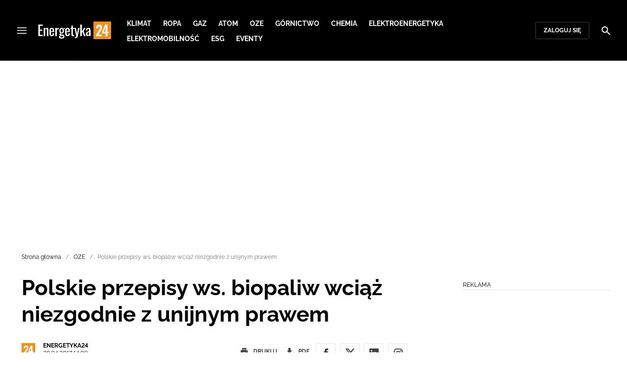

--- FILE ---
content_type: text/html; charset=utf-8
request_url: https://energetyka24.com/polskie-przepisy-ws-biopaliw-wciaz-niezgodnie-z-unijnym-prawem
body_size: 15316
content:
<!DOCTYPE html><html lang="pl" data-vue-meta-server-rendered class="--theme-energetyka24" data-vue-meta="%7B%22class%22:%7B%22ssr%22:%22--theme-energetyka24%22%7D%7D"><head><meta charset="UTF-8"><meta http-equiv="X-UA-Compatible" content="IE=edge"><meta name="viewport" content="width=device-width,initial-scale=1,maximum-scale=5"><meta name="twitter:card" content="summary_large_image"><link rel="preconnect" href="https://www.googletagservices.com"><meta data-vue-meta="ssr" name="facebook-domain-verification" content="tvmtaahr50h8mqyi64inz8b1x6rdej"><meta data-vue-meta="ssr" name="title" content="Polskie przepisy ws. biopaliw wciąż niezgodnie z unijnym prawem"><meta data-vue-meta="ssr" name="description" content="**Polskie przepisy dotyczące biopaliw nie są w pełni zgodne z dyrektywą w sprawie odnawialnych źr&amp;oacute;deł energii &amp;ndash; ogłosiła Komisja Europejska w komunikacie przesłanym polskim władzom. Skargi wobec Polski w tej sprawie trwają już od lutego 2014 r.**"><meta data-vue-meta="ssr" name="keywords" content="biopaliwo, Unia Europejska, biopaliwa, OZE, energetyka, Energetyka24"><meta data-vue-meta="ssr" property="og:title" content="Polskie przepisy ws. biopaliw wciąż niezgodnie z unijnym prawem"><meta data-vue-meta="ssr" property="og:description" content="**Polskie przepisy dotyczące biopaliw nie są w pełni zgodne z dyrektywą w sprawie odnawialnych źr&amp;oacute;deł energii &amp;ndash; ogłosiła Komisja Europejska w komunikacie przesłanym polskim władzom. Skargi wobec Polski w tej sprawie trwają już od lutego 2014 r.**"><meta data-vue-meta="ssr" property="og:image" content="https://cdn.defence24.pl/2017/12/01/1920xpx/p0adpu-300fe89ac516667381332bfdc3020119.jpg"><meta data-vue-meta="ssr" property="twitter:title" content="Polskie przepisy ws. biopaliw wciąż niezgodnie z unijnym prawem"><meta data-vue-meta="ssr" property="twitter:description" content="**Polskie przepisy dotyczące biopaliw nie są w pełni zgodne z dyrektywą w sprawie odnawialnych źr&amp;oacute;deł energii &amp;ndash; ogłosiła Komisja Europejska w komunikacie przesłanym polskim władzom. Skargi wobec Polski w tej sprawie trwają już od lutego 2014 r.**"><meta data-vue-meta="ssr" name="twitterImageAlt" content="null"><meta data-vue-meta="ssr" property="twitter:image" content="https://cdn.defence24.pl/2017/12/01/1920xpx/p0adpu-300fe89ac516667381332bfdc3020119.jpg"><meta data-vue-meta="ssr" name="keyword" content="biopaliwo, Unia Europejska, biopaliwa, OZE, energetyka, Energetyka24"><meta data-vue-meta="ssr" property="article:published_time" content="2017-04-28T12:09:00.000Z"><meta data-vue-meta="ssr" property="og:type" content="article"><meta data-vue-meta="ssr" name="robots" content="index, follow, max-image-preview:large"><meta data-vue-meta="ssr" property="og:url" content="https://energetyka24.com/polskie-przepisy-ws-biopaliw-wciaz-niezgodnie-z-unijnym-prawem"><meta data-vue-meta="ssr" property="article:author" content="Energetyka24"><meta data-vue-meta="ssr" property="article:section" content="OZE"><meta data-vue-meta="ssr" property="og:logo" content="https://cdn.defence24.pl/logos/energetyka24-light.svg"><title>Polskie przepisy ws. biopaliw wciąż niezgodnie z unijnym prawem</title><link data-vue-meta="ssr" rel="icon" type="image/png" href="https://cdn.defence24.pl/favicons/energetyka24-favicon.png"><link data-vue-meta="ssr" rel="apple-touch-icon" href="https://cdn.defence24.pl/favicons/energetyka24-favicon.png"><link data-vue-meta="ssr" rel="icon" type="image/svg+xml" href="https://cdn.defence24.pl/favicons/energetyka24-favicon.svg"><link data-vue-meta="ssr" rel="preconnect" href="https://api-x.defence24.pl/api"><link data-vue-meta="ssr" rel="preload" href="/fonts/icomoon.b8e48cd2.woff" as="font" type="font/woff" crossOrigin="crossorigin"><link data-vue-meta="ssr" rel="preload" href="/fonts/Raleway-Bold.798e56bf.woff2" as="font" type="font/woff2" crossOrigin="crossorigin"><link data-vue-meta="ssr" rel="preload" href="/fonts/Raleway-Regular.b304ecae.woff2" as="font" type="font/woff2" crossOrigin="crossorigin"><link data-vue-meta="ssr" rel="preload" href="/fonts/Raleway-Italic.eb861377.woff2" as="font" type="font/woff2" crossOrigin="crossorigin"><link data-vue-meta="ssr" rel="canonical" href="https://energetyka24.com/polskie-przepisy-ws-biopaliw-wciaz-niezgodnie-z-unijnym-prawem"><style data-vue-meta="ssr" type="text/css">[object Object]</style><style data-vue-meta="ssr" type="text/css">
          :root {
            
--site-1-theme-color: #e30000;
--site-2-theme-color: #f3911a;
--site-3-theme-color: #169f38;
--site-4-theme-color: #8d99e9;
--site-5-theme-color: #e30000;
--site-6-theme-color: #2155a3;
--site-7-theme-color: #e30000;
--site-8-theme-color: #e30000;
--site-9-theme-color: #e30000;
--site-10-theme-color: #e30000;
--site-11-theme-color: #e30000;
          }
        </style><script data-vmid="gtm-container" type="text/javascript">
            window.dataLayer = window.dataLayer || [];
            function gtag(){dataLayer.push(arguments);}
            gtag('consent', 'default', {
                'ad_storage': 'denied',
                'ad_personalization': 'denied',
                'ad_user_data': 'denied'
              });
            window.gtag_enable_tcf_support = true;
            dataLayer.push({
              'event': 'info'
            });
          (function(w,d,s,l,i){w[l]=w[l]||[];w[l].push({'gtm.start':new Date().getTime(),
          event:'gtm.js'});var f=d.getElementsByTagName(s)[0],j=d.createElement(s),dl=l!='dataLayer'
          ?'&l='+l:'';j.async=true;j.src='https://www.googletagmanager.com/gtm.js?id='+i+dl;
          f.parentNode.insertBefore(j,f);})(window,document,'script','dataLayer',
          'GTM-NH45WL2');</script><script data-vmid="gam-script" async type="text/javascript" src="https://securepubads.g.doubleclick.net/tag/js/gpt.js"></script><script data-vmid="gam-container" type="text/javascript">window.googletag = window.googletag || { cmd: [] }</script><script data-vmid="btl-script" async type="text/javascript" src="https://btloader.com/tag?o=5194763873026048&amp;upapi=true"></script><link rel="stylesheet" href="/css/chunk-vendors.2fce460c.css"><link rel="stylesheet" href="/css/app.2dcead0c.css"><link rel="preload" href="/js/commons.d24.4c17141d.js" as="script"><link rel="preload" href="/js/commons.vue-easy-lightbox.4a722918.js" as="script"><link rel="preload" href="/css/chunk-vendors.2fce460c.css" as="style"><link rel="preload" href="/js/chunk-vendors.47377693.js" as="script"><link rel="preload" href="/css/app.2dcead0c.css" as="style"><link rel="preload" href="/js/app.d8bfcae1.js" as="script"><link rel="preload" href="/js/ContentView.c866975b.js" as="script"><link rel="preload" href="/js/chunk-2d0d79d9.25275462.js" as="script"><link rel="prefetch" href="/css/OAuth.e97cdfbe.css"><link rel="prefetch" href="/css/defaultVendors~modal/NoNicknameSet.f8270b05.css"><link rel="prefetch" href="/css/default~ContentView~SimplePreview.792ec396.css"><link rel="prefetch" href="/css/modal/BuySingleAccessModal.dcfca494.css"><link rel="prefetch" href="/css/modal/LogInModal.92a34e46.css"><link rel="prefetch" href="/css/modal/NoNicknameSet.66c88d92.css"><link rel="prefetch" href="/css/modal/WelcomeModal.21c774b3.css"><link rel="prefetch" href="/js/ActivateAccountView.bdb57d63.js"><link rel="prefetch" href="/js/ArticlesView.b0068d51.js"><link rel="prefetch" href="/js/ChangeAvatarView.253bb779.js"><link rel="prefetch" href="/js/ChangeCompanyDataView.f6f25a1d.js"><link rel="prefetch" href="/js/ChangeNicknameView.6a796d91.js"><link rel="prefetch" href="/js/ChangePasswordView.dd31013b.js"><link rel="prefetch" href="/js/ManageCardsView.423d53a3.js"><link rel="prefetch" href="/js/MyAccountView.5c834e3b.js"><link rel="prefetch" href="/js/MyDataView.2db0446f.js"><link rel="prefetch" href="/js/NoAccessView.2d59b68b.js"><link rel="prefetch" href="/js/OAuth.90d74582.js"><link rel="prefetch" href="/js/PasswordResetView.3be412ee.js"><link rel="prefetch" href="/js/SearchView.b76c0260.js"><link rel="prefetch" href="/js/SimplePreview.ebcf8597.js"><link rel="prefetch" href="/js/SubscriptionView.434e1e49.js"><link rel="prefetch" href="/js/defaultVendors~ArticlesView~ContentView~OAuth~PasswordResetView~SimplePreview~SubscriptionView~modal~697060f7.2d27abb6.js"><link rel="prefetch" href="/js/defaultVendors~modal/NoNicknameSet.18ce907b.js"><link rel="prefetch" href="/js/default~ContentView~SimplePreview.228d760e.js"><link rel="prefetch" href="/js/default~modal/BuySingleAccessModal~subscription.8c4c6fa1.js"><link rel="prefetch" href="/js/i18n.7e83eebb.js"><link rel="prefetch" href="/js/i18n0.befb6300.js"><link rel="prefetch" href="/js/i18n1.0563ab95.js"><link rel="prefetch" href="/js/modal/AccountNotFoundModal.e27b0303.js"><link rel="prefetch" href="/js/modal/ActivationLinkSentModal.a33154a5.js"><link rel="prefetch" href="/js/modal/BuySingleAccessModal.69bd42d5.js"><link rel="prefetch" href="/js/modal/BuySubscriptionModal.72a7b62f.js"><link rel="prefetch" href="/js/modal/ForgotPasswordModal.c6302bcb.js"><link rel="prefetch" href="/js/modal/FullNameSetupModal.bd279d22.js"><link rel="prefetch" href="/js/modal/InfoModal.ef6246f4.js"><link rel="prefetch" href="/js/modal/LogInErrorModal.424e41a5.js"><link rel="prefetch" href="/js/modal/LogInModal.2dae0eaa.js"><link rel="prefetch" href="/js/modal/MessageSentModal.1da0e55d.js"><link rel="prefetch" href="/js/modal/NoAccountModal.17a6087e.js"><link rel="prefetch" href="/js/modal/NoNicknameSet.fa7310a7.js"><link rel="prefetch" href="/js/modal/NotActiveAccountModal.003c3852.js"><link rel="prefetch" href="/js/modal/PaymentError.557d4f67.js"><link rel="prefetch" href="/js/modal/SetNickname.df97a8b2.js"><link rel="prefetch" href="/js/modal/SubscriptionConflictModal.a71ae3b7.js"><link rel="prefetch" href="/js/modal/WelcomeModal.1545fe81.js"><link rel="prefetch" href="/js/subscription.b5faf0d9.js"><link rel="prefetch" href="/playlist.css"><link rel="prefetch" href="/precache-manifest.665f8607d736d3f5ff1dbfeec803b9ed.js"><link rel="prefetch" href="/service-worker.js"><link rel="prefetch" href="/ue_sw.js"></head><body ><script type="text/javascript" data-cmp-ab="1" src="https://cdn.consentmanager.net/delivery/js/semiautomatic.min.js" data-cmp-cdid="5abd2c8622c7c" data-cmp-host="a.delivery.consentmanager.net" data-cmp-cdn="cdn.consentmanager.net" data-cmp-codesrc="0"></script><div id="app" data-server-rendered="true"><script type="application/ld+json">{"@context":"https://schema.org","@graph":[{"@type":"Organization","name":"Energetyka24","logo":{"@type":"ImageObject","contentUrl":"https://cdn.defence24.pl/logos/energetyka24-light.svg","caption":"Energetyka24"},"image":{"@type":"ImageObject","contentUrl":"https://energetyka24.com/site-image.jpg","url":"https://energetyka24.com/","caption":"Energetyka24"},"foundingDate":"2015-01-01","telephone":"+48228900295","address":{"@type":"PostalAddress","streetAddress":"ul. Foksal 18","postalCode":"00-372","addressLocality":"Warszawa","addressRegion":"Mazowieckie","addressCountry":"PL"},"url":"https://energetyka24.com/","sameAs":["https://www.facebook.com/energetyka24","https://twitter.com/Energetyka_24","https://www.linkedin.com/company/energetyka24-com/","https://www.youtube.com/channel/UCxI2ZLlefPDb96K3X9qcDmw/featured","https://www.instagram.com/explore/tags/energetyka24/"]},{"@type":"NewsMediaOrganization","name":"Energetyka24","logo":{"@type":"ImageObject","contentUrl":"https://cdn.defence24.pl/logos/energetyka24-light.svg","caption":"Energetyka24"},"image":{"@type":"ImageObject","contentUrl":"https://energetyka24.com/site-image.jpg","url":"https://energetyka24.com/","caption":"Energetyka24"},"foundingDate":"2015-01-01","telephone":"+48228900295","address":{"@type":"PostalAddress","streetAddress":"ul. Foksal 18","postalCode":"00-372","addressLocality":"Warszawa","addressRegion":"Mazowieckie","addressCountry":"PL"},"url":"https://energetyka24.com/","sameAs":["https://www.facebook.com/energetyka24","https://twitter.com/Energetyka_24","https://www.linkedin.com/company/energetyka24-com/","https://www.youtube.com/channel/UCxI2ZLlefPDb96K3X9qcDmw/featured","https://www.instagram.com/explore/tags/energetyka24/"]},{"@type":"WebSite","name":"Energetyka24","url":"https://energetyka24.com/"}]}</script><div class="layout"><div class="navbar"><button aria-label="Menu" class="navbar__hamburger btn-link-dark p-0 btn"><i class="icon-menu --medium"></i></button><div class="container justify-content-center justify-content-lg-between"><div class="d-flex flex-nowrap justify-content-center align-items-center w-100 justify-content-md-start"><a href="/" target="_self" class="navbar__brand router-link-active"><span><img alt="Logotyp serwisu Energetyka24" src="https://cdn.defence24.pl/logos/energetyka24-dark.svg" width="149" height="36"></span></a><nav class="navbar__main-nav-lg d-none d-xl-block"><ul class="list-inline mb-0 ps-6 navbar__main-nav-lg__list-lg"><li class="list-inline-item p-0 navbar__main-nav-lg__list-lg__item"><a href="/klimat" target="_self" class="navbar__main-nav__list__item__link btn-link-dark text-uppercase text-ui-nav-important"><span> Klimat </span></a></li><li class="list-inline-item p-0 navbar__main-nav-lg__list-lg__item"><a href="/ropa" target="_self" class="navbar__main-nav__list__item__link btn-link-dark text-uppercase text-ui-nav-important"><span> Ropa </span></a></li><li class="list-inline-item p-0 navbar__main-nav-lg__list-lg__item"><a href="/gaz" target="_self" class="navbar__main-nav__list__item__link btn-link-dark text-uppercase text-ui-nav-important"><span> Gaz </span></a></li><li class="list-inline-item p-0 navbar__main-nav-lg__list-lg__item"><a href="/atom" target="_self" class="navbar__main-nav__list__item__link btn-link-dark text-uppercase text-ui-nav-important"><span> Atom </span></a></li><li class="list-inline-item p-0 navbar__main-nav-lg__list-lg__item"><a href="/oze" target="_self" class="navbar__main-nav__list__item__link btn-link-dark text-uppercase text-ui-nav-important"><span> OZE </span></a></li><li class="list-inline-item p-0 navbar__main-nav-lg__list-lg__item"><a href="/gornictwo" target="_self" class="navbar__main-nav__list__item__link btn-link-dark text-uppercase text-ui-nav-important"><span> Górnictwo </span></a></li><li class="list-inline-item p-0 navbar__main-nav-lg__list-lg__item"><a href="/chemia" target="_self" class="navbar__main-nav__list__item__link btn-link-dark text-uppercase text-ui-nav-important"><span> Chemia </span></a></li><li class="list-inline-item p-0 navbar__main-nav-lg__list-lg__item"><a href="/elektroenergetyka" target="_self" class="navbar__main-nav__list__item__link btn-link-dark text-uppercase text-ui-nav-important"><span> Elektroenergetyka </span></a></li><li class="list-inline-item p-0 navbar__main-nav-lg__list-lg__item"><a href="/elektromobilnosc" target="_self" class="navbar__main-nav__list__item__link btn-link-dark text-uppercase text-ui-nav-important"><span> Elektromobilność </span></a></li><li class="list-inline-item p-0 navbar__main-nav-lg__list-lg__item"><a href="/esg" target="_self" class="navbar__main-nav__list__item__link btn-link-dark text-uppercase text-ui-nav-important"><span> ESG </span></a></li><li class="list-inline-item p-0 navbar__main-nav-lg__list-lg__item"><a href="https://d24.user.com/landing/vfxawc/" target="_blank" class="navbar__main-nav__list__item__link btn-link-dark text-uppercase text-ui-nav-important"><span> Eventy </span></a></li></ul></nav></div><nav class="navbar__user-actions d-none d-md-flex"><!----><button class="navbar__user-actions__btn btn-secondary-dark btn-sm btn"> Zaloguj się </button></nav></div><button class="navbar__my-account-btn btn-secondary-dark btn-sm text-nowrap btn d-none"> Moje konto </button><button aria-label="Szukaj" class="navbar__search btn-link-dark p-0 btn"><i class="icon-search --medium"></i></button></div> <!----><div class="layout__middle"><div class="article"><script type="application/ld+json">{"@context":"https://schema.org","@graph":[{"@type":"BreadcrumbList","itemListElement":[{"@type":"ListItem","position":1,"name":"Portal o energetyce","item":"https://energetyka24.com/"},{"@type":"ListItem","position":2,"name":"OZE","item":"https://energetyka24.com/oze"},{"@type":"ListItem","position":3,"name":"Polskie przepisy ws. biopaliw wciąż niezgodnie z unijnym prawem"}]}]}</script><div class="container-fluid px-0"><div class="page-builder page-builder-top"><style>
      .page-builder-top {
        grid-template-columns: repeat(6, minmax(0, 1fr))
      }
    </style> <section class="block" style="grid-column:span 6;grid-row:span 2;"><section class="ad-banner module --size-main-index"><div class="ad-banner__box"><header class="line-header ad-banner__header --light"><div class="line-header__content text-ui-separator text-uppercase m-0 mt-4 mb-3 fw-normal"><span>Reklama</span> <!----></div></header> <!----></div></section> <!----> </section></div></div><div class="container my-6"><nav class="Breadcrumb text-ui-separator mb-3"><ul class="list-unstyled"><li><a href="/" target="_self" class="router-link-active"><span>Strona główna</span></a></li><li><a href="/oze" target="_self"><span>OZE</span></a></li><li><span class="text-muted"><span>Polskie przepisy ws. biopaliw wciąż niezgodnie z unijnym prawem</span></span></li></ul></nav><div class="row"><article class="col-12 article-content col-xl-8"><main class="page-builder page-builder-d7c74855-4644-4f27-9048-9375ad497c26"><style>
      .page-builder-2df636e6-1966-4faa-aa19-327363d4bb42 {
        grid-template-columns: repeat(6, minmax(0, 1fr))
      }
    </style> <section class="block" style="grid-column:span 6;grid-row:span 3;"><header class="article-header --loaded"><h1 class="article-header__title fs-3 fs-lg-1">Polskie przepisy ws. biopaliw wciąż niezgodnie z unijnym prawem</h1> <div class="row justify-content-between"><div class="col-auto"><div><a href="/strona-autora/energetyka24" target="_self" class="text-decoration-none"><span><div class="article-author"><img src="https://cdn.defence24.pl/2021/10/07/100x100px/2021/10/07/originals/ZwwdEit3DNt2bKSQm6JxaOlv1VmevMx6v7FtIzgi.plkl.webp" alt="" srcset="https://cdn.defence24.pl/2021/10/07/100x100px/2021/10/07/originals/ZwwdEit3DNt2bKSQm6JxaOlv1VmevMx6v7FtIzgi.plkl.webp" width="100" height="100" author="Paweł Korzeniewski" caption="" fullscreen="https://cdn.defence24.pl/2021/10/07/1920xpx/2021/10/07/originals/ZwwdEit3DNt2bKSQm6JxaOlv1VmevMx6v7FtIzgi.rkgw.webp" class="img article-author__avatar img-avatar me-4"> <p class="article-author__texts"><span class="article-author__name text-ui-small text-uppercase">
          Energetyka24 
        </span> <time datetime="2017-04-28T12:09:00.000Z" class="article-author__publication-time fs-small">
            28.04.2017 14:09
          </time></p></div></span></a></div></div> <div class="col-auto d-flex justify-content-between align-items-center"><ul class="article-actions list-inline mb-0 me-lg-3"><li class="article-actions__item list-inline-item d-none d-lg-inline-block"><div hideForMobile="true" class="screen --open"><button class="article-action btn-link p-0 btn"><i class="article-action__icon me-1 icon-print --small"></i> <span class="text-ui-separator-link">
          Drukuj
        </span></button> <!----></div></li><li class="article-actions__item list-inline-item"><div class="screen --open"><button class="article-action btn-link p-0 btn"><i class="article-action__icon me-1 icon-download --small"></i> <span class="text-ui-separator-link">
          PDF
        </span></button> <!----></div></li></ul> <ul class="article-socials list-inline mb-0 d-none d-lg-block"><li class="article-socials__item list-inline-item p-0"><button title="Facebook" class="article-social btn-secondary btn-small btn-square btn"><i class="icon-facebook --medium"></i></button></li><li class="article-socials__item list-inline-item p-0"><button title="Twitter" class="article-social btn-secondary btn-small btn-square btn"><i class="icon-x --medium"></i></button></li><li class="article-socials__item list-inline-item p-0"><button title="LinkedIn" class="article-social btn-secondary btn-small btn-square btn"><i class="icon-linkedin --medium"></i></button></li><li class="article-socials__item list-inline-item p-0"><button title="Instagram" class="article-social btn-secondary btn-small btn-square btn"><i class="icon-instagram --medium"></i></button></li></ul></div></div> <div class="article-header__wrap"><div class="article-header__image"><figure class="image-with-caption"><div><div class="image-with-caption__image-wrapper"><img src="https://cdn.defence24.pl/2017/12/01/800x450px/QdTEFvlZdjTcnA21gRVOengPFoYmGh5Rb50Rrtn8.ekak.webp" alt="Fot. Bs0u10e0 / Flickr" srcset="https://cdn.defence24.pl/2017/12/01/800x450px/QdTEFvlZdjTcnA21gRVOengPFoYmGh5Rb50Rrtn8.ekak.webp, https://cdn.defence24.pl/2017/12/01/1440x810px/QdTEFvlZdjTcnA21gRVOengPFoYmGh5Rb50Rrtn8.pdua.webp 2x" width="800" height="450" author="" fetchpriority="high" class="img image-with-caption__image"> <section class="empty-div article-header__ad"></section></div> <!----></div> <figcaption class="image-with-caption__caption">
        Fot. Bs0u10e0 / Flickr
       <!----></figcaption></figure> <!----></div></div> <ul class="article-share list-inline d-lg-none bg-black mb-0"><li class="article-share-item list-inline-item m-0"><button class="share-button btn-link-dark px-0 btn"><i class="share-button__icon icon-facebook --small"></i> <span class="text-ui-x-small text-uppercase mb-0">
        Facebook
      </span></button></li><li class="article-share-item list-inline-item m-0"><button class="share-button btn-link-dark px-0 btn"><i class="share-button__icon icon-x --small"></i> <span class="text-ui-x-small text-uppercase mb-0">
        Twitter
      </span></button></li><li class="article-share-item list-inline-item m-0"><button class="share-button btn-link-dark px-0 btn"><i class="share-button__icon icon-linkedin --small"></i> <span class="text-ui-x-small text-uppercase mb-0">
        LinkedIn
      </span></button></li><li class="article-share-item list-inline-item m-0"><button class="share-button btn-link-dark px-0 btn"><i class="share-button__icon icon-link --small"></i> <span class="text-ui-x-small text-uppercase mb-0">
        Kopiuj link
      </span></button></li><li class="article-share-item list-inline-item m-0"><button class="share-button btn-link-dark px-0 btn"><i class="share-button__icon icon-email --small"></i> <span class="text-ui-x-small text-uppercase mb-0">
        Wyślij email
      </span></button></li></ul> <div class="article-header__lead"><p><strong>Polskie przepisy dotyczące biopaliw nie są w pełni zgodne z dyrektywą w sprawie odnawialnych źr&oacute;deł energii &ndash; ogłosiła Komisja Europejska w komunikacie przesłanym polskim władzom. Skargi wobec Polski w tej sprawie trwają już od lutego 2014 r.</strong></p></div> <script type="application/ld+json">{"@context":"https://schema.org","@graph":[{"@type":"NewsArticle","mainEntityOfPage":{"@type":"WebPage","@id":"https://energetyka24.com/polskie-przepisy-ws-biopaliw-wciaz-niezgodnie-z-unijnym-prawem"},"headline":"Polskie przepisy ws. biopaliw wciąż niezgodnie z unijnym prawem","articleSection":"OZE","description":"**Polskie przepisy dotyczące biopaliw nie są w pełni zgodne z dyrektywą w sprawie odnawialnych źr&oacute;deł energii &ndash; ogłosiła Komisja Europejska w komunikacie przesłanym polskim władzom. Skargi wobec Polski w tej sprawie trwają już od lutego 2014 r.**","image":"https://cdn.defence24.pl//2017/12/01/originals/QdTEFvlZdjTcnA21gRVOengPFoYmGh5Rb50Rrtn8.webp","datePublished":"2017-04-28T14:09:00+02:00","dateModified":"2017-04-28T14:09:00+02:00","author":[{"@type":"Person","name":"Energetyka24 ","url":"https://energetyka24.com/strona-autora/energetyka24"}],"inLanguage":"PL","isAccessibleForFree":true,"url":"https://energetyka24.com/polskie-przepisy-ws-biopaliw-wciaz-niezgodnie-z-unijnym-prawem","publisher":{"@id":"https://energetyka24.com","@type":"NewsMediaOrganization","name":"Energetyka24","logo":"https://cdn.defence24.pl/logos/energetyka24-light.svg"}}]}</script></header> <!----> </section><section class="block" style="grid-column:span 6;grid-row:span 1;"><section class="html-module --light" style="background-color:inherit;"><p>W maju ubiegłego roku Komisja pozwała nasz kraj do Trybunału Sprawiedliwości UE w związku z wprowadzonymi w polskim prawie ograniczeniami dotyczącymi importu niekt&oacute;rych biopaliw i surowc&oacute;w do ich produkcji.</p>
<p>&nbsp;</p>
<p>Zastrzeżenia KE dotyczyły m.in. preferencyjnego traktowania podmiot&oacute;w działających na rynku paliw, kt&oacute;re zaopatrują się co najmniej w 70 procentach w biopaliwa u polskich producent&oacute;w.</p>
<p>Zobacz także: <a href="../../332070,producenci-biopaliw-licza-na-wsparcie-rzadu">Producenci biopaliw liczą na wsparcie rządu</a></p>
<p>Zobacz także: <a href="../../343011,presja-polityki-klimatycznej-polska-stawia-na-biopaliwa">Presja polityki klimatycznej - Polska stawia na biopaliwa</a></p>
<p>&nbsp;</p>
<p>Od czasu złożenia skargi niekt&oacute;re przepisy zostały znowelizowane, ale Komisja po przeprowadzeniu dodatkowej analizy stwierdziła, że nadal nie w całości spełniają jej wymagania.</p>
<p>&nbsp;</p>
<p>"Polskie przepisy dotyczące biopaliw nie są w pełni zgodne z dyrektywą w sprawie odnawialnych źr&oacute;deł energii oraz z art. 34 Traktatu o funkcjonowaniu UE dotyczącym swobodnego przepływu towar&oacute;w" - podkreśliła KE w komunikacie.</p>
<p>&nbsp;</p>
<p>Pierwsze zastrzeżenie dotyczy hydrorafinowanego oleju roślinnego (HVO). Biopaliwo to nie jest w Polsce wytwarzane, ale może być importowane z innych państw członkowskich. Jednak tylko w teorii, bo - jak wskazuje KE - nie można go w naszym kraju wprowadzać do obrotu z powodu braku odpowiednich wymog&oacute;w dotyczących paliw HVO.</p>
<p>&nbsp;</p>
<p>"Po drugie, z preferencyjnego traktowania korzystają uczestnicy rynku paliw, kt&oacute;rzy co najmniej 70 proc. swoich biopaliw pozyskują od producent&oacute;w z siedzibą w Polsce oraz z surowc&oacute;w z ograniczonej liczby państw, co oznacza dyskryminację producent&oacute;w biopaliw i surowc&oacute;w z innych państw" - podkreśliła Komisja.</p>
<p>&nbsp;</p>
<p>Procedura wobec Polski w tej sprawie trwa już od lutego 2014 r., kiedy to KE po raz pierwszy wezwała Polskę do usunięcia regulacji niezgodnych z prawem unijnym.</p>
<p>&nbsp;</p>
<p>Dyrektywa w sprawie odnawialnych źr&oacute;deł energii zawiera wym&oacute;g, zgodnie z kt&oacute;rym wszystkie państwa członkowskie muszą zapewnić, by do 2020 r. co najmniej 10 proc. całej energii zużywanej w transporcie pochodziło ze źr&oacute;deł odnawialnych. Do realizacji tego celu mogą być wykorzystywane biopaliwa pod warunkiem, że spełniają kryteria zr&oacute;wnoważonego rozwoju określone w unijnych przepisach.</p>
<p>&nbsp;</p>
<p>Państwa członkowskie muszą r&oacute;wnież jednakowo traktować zr&oacute;wnoważone biopaliwa i surowce do ich produkcji niezależnie od ich pochodzenia. Wynika to z konieczności pogodzenia cel&oacute;w w zakresie energii ze źr&oacute;deł odnawialnych z funkcjonowaniem nieskrępowanego ograniczeniami rynku biopaliw.</p>
<p>&nbsp;</p>
<p>Polska ma teraz dwa miesiące na powiadomienie Komisji o działaniach przyjętych w celu poprawienia tej sytuacji. P&oacute;źniej Komisja może podjąć decyzję o skierowaniu sprawy kolejny raz do Trybunału Sprawiedliwości UE.</p>
<p>KN/PAP</p></section> <!----> </section></main><!----><!----><ul data-ssr-key="0" class="tags-list list-inline mt-6"><li class="list-inline-item"><a href="/strona-tagow/biopaliwo" target="_self"><span><span class="badge border rounded pt-2 --white">BIOPALIWO</span></span></a></li><li class="list-inline-item"><a href="/strona-tagow/unia-europejska" target="_self"><span><span class="badge border rounded pt-2 --white">UNIA EUROPEJSKA</span></span></a></li><li class="list-inline-item"><a href="/strona-tagow/biopaliwa" target="_self"><span><span class="badge border rounded pt-2 --white">BIOPALIWA</span></span></a></li><li class="list-inline-item"><a href="/strona-tagow/oze" target="_self"><span><span class="badge border rounded pt-2 --white">OZE</span></span></a></li><li class="list-inline-item d-none d-sm-inline-block"><a href="/strona-tagow/energetyka" target="_self"><span><span class="badge border rounded pt-2 --white">ENERGETYKA</span></span></a></li><li class="list-inline-item d-none d-sm-inline-block"><a href="/strona-tagow/energetyka24" target="_self"><span><span class="badge border rounded pt-2 --white">ENERGETYKA24</span></span></a></li><li class="list-inline-item d-block d-sm-none"><button class="btn-sm text-lowercase text-gray-60 px-0 btn">Pokaż wszystkie</button></li></ul><div class="page-builder page-builder-above-comments"><style>
      .page-builder-above-comments {
        grid-template-columns: repeat(6, minmax(0, 1fr))
      }
    </style> <section class="block" style="grid-column:span 6;grid-row:span 2;"><section class="ad-banner module --size-in-text"><div class="ad-banner__box"><header class="line-header ad-banner__header --light"><div class="line-header__content text-ui-separator text-uppercase m-0 mt-4 mb-3 fw-normal"><span>Reklama</span> <!----></div></header> <!----></div></section> <!----> </section></div><div data-ssr-key="1" class="pt-4"><h3>Komentarze</h3><div class="comment-form"><!----><form class="comment-form__form d-flex flex-column"><!----><div class="form-input form-text mb-4 --medium"><textarea id="uid-393694605-" placeholder=" " aria-label="Treść komentarza" disabled="disabled" name="body" rows="5" class="form-input__control form-control"></textarea> <label for="uid-393694605-" class="form-input__label form-label">
        Treść komentarza<!----></label> </div><button type="button" class="btn-primary btn-sm align-self-end btn"> Zaloguj się </button></form></div><ol class="comments-list list-unstyled max500"></ol><div class="d-grid w-100"><button class="btn-secondary btn-sm btn-block btn" style="display:none;"> zobacz więcej komentarzy </button></div><div class="d-grid w-100"><!----></div></div><div class="page-builder page-builder-below-comments"><style>
      .page-builder-below-comments {
        grid-template-columns: repeat(6, minmax(0, 1fr))
      }
    </style> <section class="block" style="grid-column:span 6;grid-row:span 2;"><section class="ad-banner module --size-in-text"><div class="ad-banner__box"><header class="line-header ad-banner__header --light"><div class="line-header__content text-ui-separator text-uppercase m-0 mt-4 mb-3 fw-normal"><span>Reklama</span> <!----></div></header> <!----></div></section> <!----> </section></div><div id="taboola-below-comments"></div></article><div class="col-12 col-xl-3 offset-xl-1 g-0"><aside class="page-builder page-builder-right"><style>
      .page-builder-right {
        grid-template-columns: repeat(2, minmax(0, 1fr))
      }
    </style> <section class="block" style="grid-column:span 2;grid-row:span 2;"><section class="ad-banner module --size-main-content ad-banner__sticky"><div class="ad-banner__box"><header class="line-header ad-banner__header --light"><div class="line-header__content text-ui-separator text-uppercase m-0 mt-4 mb-3 fw-normal"><span>Reklama</span> <!----></div></header> <!----></div></section> <!----> </section><section class="block" style="grid-column:span 2;grid-row:span 2;"><section class="tile-module module --size-2-2 --version-s --light" style="background-color:inherit;"><header class="line-header tile-module__header --light"><h2 class="line-header__content text-ui-separator text-uppercase m-0 mt-4 mb-3 fw-normal --with-pointer"><!----> <span>
        Analizy
       <!----></span></h2> </header> <ul class="tile-module__grid list-unstyled"><li class="tile-module__grid__item"><div class="tile position-relative --size-s --title-below"><figure class="tile__thumbnail"><img data-srcset="https://cdn.defence24.pl/2026/01/16/380x300px/OVmDfqhaqb9GMehASYhSL0UaUv4liVVXHV5rrmt1.6yol.webp, https://cdn.defence24.pl/2026/01/16/580x460px/OVmDfqhaqb9GMehASYhSL0UaUv4liVVXHV5rrmt1.hwvw.webp 2x" alt="" src="[data-uri]" width="380" height="300" author="Envato" caption="" fullscreen="https://cdn.defence24.pl/2026/01/16/1920xpx/OVmDfqhaqb9GMehASYhSL0UaUv4liVVXHV5rrmt1.f4ww.webp" class="img tile__thumbnail__image"> <!----> <!----> <figcaption class="tile__thumbnail__content-wrapper --no-gradient"><span class="tile__play-btn p-0 shadow-none --disabled" style="z-index:4;"><span role="presentation" class="play-icon"></span></span> <!----> <!----> <!----> <div class="d-flex"><!----> <!----></div></figcaption></figure> <a href="/klimat/analizy-i-komentarze/co-zyska-polska-na-umowie-ue-mercosur" target="_self" class="tile__title stretched-link"><span>
      Co zyska Polska na umowie UE-Mercosur?
    </span></a> <!----></div></li></ul></section> <!----> </section><section class="block" style="grid-column:span 2;grid-row:span 2;"><section class="ad-banner module --size-main-content ad-banner__sticky"><div class="ad-banner__box"><header class="line-header ad-banner__header --light"><div class="line-header__content text-ui-separator text-uppercase m-0 mt-4 mb-3 fw-normal"><span>Reklama</span> <!----></div></header> <!----></div></section> <!----> </section><section class="block" style="grid-column:span 2;grid-row:span 2;"><section class="tile-module module --size-2-2 --version-s --light" style="background-color:inherit;"><header class="line-header tile-module__header --light"><h2 class="line-header__content text-ui-separator text-uppercase m-0 mt-4 mb-3 fw-normal --with-pointer"><!----> <span>
        Wywiady
       <!----></span></h2> </header> <ul class="tile-module__grid list-unstyled"><li class="tile-module__grid__item"><div class="tile position-relative --size-s --title-below"><figure class="tile__thumbnail"><img data-srcset="https://cdn.defence24.pl/2025/11/21/380x300px/42eVMTke5Ry8v084KSY1kCiHFz7NpZDSstyFou0O.ywth.webp, https://cdn.defence24.pl/2025/11/21/580x460px/42eVMTke5Ry8v084KSY1kCiHFz7NpZDSstyFou0O.shrf.webp 2x" alt="" src="[data-uri]" width="380" height="300" author="Qemetica / Mat. prasowe" caption="" fullscreen="https://cdn.defence24.pl/2025/11/21/1920xpx/42eVMTke5Ry8v084KSY1kCiHFz7NpZDSstyFou0O.she4.webp" class="img tile__thumbnail__image"> <!----> <!----> <figcaption class="tile__thumbnail__content-wrapper --no-gradient"><span class="tile__play-btn p-0 shadow-none --disabled" style="z-index:4;"><span role="presentation" class="play-icon"></span></span> <!----> <!----> <!----> <div class="d-flex"><!----> <!----></div></figcaption></figure> <a href="/chemia/wywiady/branza-chemiczna-ostrzega-w-2026-r-nie-mozemy-byc-bezczynni" target="_self" class="tile__title stretched-link"><span>
      Branża chemiczna ostrzega: „W 2026 r. nie możemy być bezczynni&quot;
    </span></a> <!----></div></li></ul></section> <!----> </section><section class="block" style="grid-column:span 2;grid-row:span 2;"><section class="ad-banner module --size-main-content ad-banner__sticky"><div class="ad-banner__box"><header class="line-header ad-banner__header --light"><div class="line-header__content text-ui-separator text-uppercase m-0 mt-4 mb-3 fw-normal"><span>Reklama</span> <!----></div></header> <!----></div></section> <!----> </section><section class="block" style="grid-column:span 2;grid-row:span 2;"><section class="ad-banner module --size-main-content ad-banner__sticky"><div class="ad-banner__box"><header class="line-header ad-banner__header --light"><div class="line-header__content text-ui-separator text-uppercase m-0 mt-4 mb-3 fw-normal"><span>Reklama</span> <!----></div></header> <!----></div></section> <!----> </section></aside></div></div></div><div class="container my-6"><div class="row"><div class="col"><div class="page-builder page-builder-bottom"><style>
      .page-builder-bottom {
        grid-template-columns: repeat(6, minmax(0, 1fr))
      }
    </style> <section class="block" style="grid-column:span undefined;grid-row:span 2;"><section class="ad-banner module --size-sticky-fixed ad-banner__sticky_fixed invisible"><div class="ad-banner__box"><header class="line-header ad-banner__header --dark"><div class="line-header__content text-ui-separator text-uppercase m-0 mt-4 mb-3 fw-normal"><span>Reklama</span> <!----></div></header> <!----></div></section> <!----> </section></div></div></div></div></div><div class="layout__middle__overlay"></div></div><footer><div class="footer-top"><div class="container"><ul class="list-unstyled mb-0 d-flex flex-wrap justify-content-center align-items-sm-star pt-3 pb-2"></ul></div></div><div class="footer-bottom"><div class="container"><div class="d-flex flex-column align-items-center"><img alt="Logotyp serwisu Energetyka24" src="https://cdn.defence24.pl/logos/energetyka24-dark.svg" width="149" height="36" class="footer-bottom__logotype"><!----><ul class="footer-bottom__small-links list-unstyled d-flex mb-0 mt-5"><li class="d-inline-flex"><a href="/o-nas" target="_self" class="text-decoration-none mx-3"><span> O nas </span></a></li><li class="d-inline-flex"><a href="/kontakt" target="_self" class="text-decoration-none mx-3"><span> Kontakt </span></a></li><li class="d-inline-flex"><a href="/regulaminy" target="_self" class="text-decoration-none mx-3"><span> Regulamin </span></a></li><li class="d-inline-flex"><a href="https://energetyka24.com/_rss" target="_blank" class="text-decoration-none mx-3"><span> RSS </span></a></li><!----></ul></div></div></div><div class="appver text-ui-small bg-black">1.8.12</div></footer></div><div class="sidebar d-flex flex-column flex-nowrap "><nav class="sidebar__main-nav flex-grow-1 d-flex flex-column py-5"><ul class="sidebar__main-nav__links-list list-unstyled d-flex flex-column"><li class="sidebar__main-nav__links-list__item"><div class="sidebar__main-nav__links-list__item__wrap"><a href="/atom" target="_self" class="btn-link-dark text-ui-medium text-decoration-none"><span> Atom </span></a><!----></div><!----></li><li class="sidebar__main-nav__links-list__item"><div class="sidebar__main-nav__links-list__item__wrap"><a href="/ropa" target="_self" class="btn-link-dark text-ui-medium text-decoration-none"><span> Ropa </span></a><!----></div><!----></li><li class="sidebar__main-nav__links-list__item"><div class="sidebar__main-nav__links-list__item__wrap"><a href="/gaz" target="_self" class="btn-link-dark text-ui-medium text-decoration-none"><span> Gaz </span></a><!----></div><!----></li><li class="sidebar__main-nav__links-list__item"><div class="sidebar__main-nav__links-list__item__wrap"><a href="/oze" target="_self" class="btn-link-dark text-ui-medium text-decoration-none"><span> OZE </span></a><!----></div><!----></li><li class="sidebar__main-nav__links-list__item"><div class="sidebar__main-nav__links-list__item__wrap"><a href="/klimat" target="_self" class="btn-link-dark text-ui-medium text-decoration-none"><span> Klimat </span></a><!----></div><!----></li><li class="sidebar__main-nav__links-list__item"><div class="sidebar__main-nav__links-list__item__wrap"><a href="/gornictwo" target="_self" class="btn-link-dark text-ui-medium text-decoration-none"><span> Górnictwo </span></a><!----></div><!----></li><li class="sidebar__main-nav__links-list__item"><div class="sidebar__main-nav__links-list__item__wrap"><a href="/chemia" target="_self" class="btn-link-dark text-ui-medium text-decoration-none"><span> Chemia </span></a><!----></div><!----></li><li class="sidebar__main-nav__links-list__item"><div class="sidebar__main-nav__links-list__item__wrap"><a href="/elektroenergetyka" target="_self" class="btn-link-dark text-ui-medium text-decoration-none"><span> Elektroenergetyka </span></a><!----></div><!----></li><li class="sidebar__main-nav__links-list__item"><div class="sidebar__main-nav__links-list__item__wrap"><a href="/elektromobilnosc" target="_self" class="btn-link-dark text-ui-medium text-decoration-none"><span> Elektromobilność </span></a><!----></div><!----></li><li class="sidebar__main-nav__links-list__item"><div class="sidebar__main-nav__links-list__item__wrap"><a href="/esg" target="_self" class="btn-link-dark text-ui-medium text-decoration-none"><span> ESG </span></a><!----></div><!----></li><li class="sidebar__main-nav__links-list__item"><div class="sidebar__main-nav__links-list__item__wrap"><a href="https://d24.user.com/landing/vfxawc/" target="_self" class="btn-link-dark text-ui-medium text-decoration-none"><span> Eventy </span></a><!----></div><!----></li><li class="sidebar__main-nav__links-list__item"><div class="sidebar__main-nav__links-list__item__wrap"><a href="https://energetyka24.com/kontakt" target="_self" class="btn-link-dark text-ui-medium text-decoration-none"><span> Reklama </span></a><!----></div><!----></li></ul><div class="d-block mx-5 mb-3 sidebar__main-nav__other-services"><span> Pozostałe serwisy </span></div><ul class="list-unstyled d-flex flex-column"><li class="sidebar__main-nav__links-list__item"><div class="sidebar__main-nav__links-list__item__wrap"><a rel="sponsored" href="https://kartamundurowa.pl?utm_source=energetyka24.com&amp;utm_medium=menu-hamburger&amp;utm_campaign=brand" target="_self" class="btn-link-dark text-ui-medium text-decoration-none"><span> Karta Mundurowa </span></a></div></li><li class="sidebar__main-nav__links-list__item"><div class="sidebar__main-nav__links-list__item__wrap"><a href="https://defence24.pl" target="_self" class="btn-link-dark text-ui-medium text-decoration-none"><span> defence24.pl </span></a></div></li><li class="sidebar__main-nav__links-list__item"><div class="sidebar__main-nav__links-list__item__wrap"><a href="https://cyberdefence24.pl" target="_self" class="btn-link-dark text-ui-medium text-decoration-none"><span> CyberDefence24.pl </span></a></div></li><li class="sidebar__main-nav__links-list__item"><div class="sidebar__main-nav__links-list__item__wrap"><a href="https://space24.pl" target="_self" class="btn-link-dark text-ui-medium text-decoration-none"><span> Space24.pl </span></a></div></li><li class="sidebar__main-nav__links-list__item"><div class="sidebar__main-nav__links-list__item__wrap"><a href="https://infosecurity24.pl/" target="_self" class="btn-link-dark text-ui-medium text-decoration-none"><span> Infosecurity24.pl </span></a></div></li><li class="sidebar__main-nav__links-list__item"><div class="sidebar__main-nav__links-list__item__wrap"><a rel="sponsored" href="https://academy24.pl/?utm_source=site-e24&amp;utm_medium=menu" target="_self" class="btn-link-dark text-ui-medium text-decoration-none"><span> Academy24.pl </span></a></div></li></ul></nav><div class="d-lg-none d-md-none d-flex justify-content-center pt-5 login__button"><!----><button class="btn-secondary-dark btn"> Zaloguj się </button></div><ul class="sidebar__social-links list-unstyled mb-0 d-flex justify-content-around align-items-end"><li class="sidebar__social-links__item"><a href="https://www.facebook.com/energetyka24" target="_blank" class="btn-link-dark text-decoration-none d-flex flex-column align-items-center"><span><i class="icon-facebook --small"></i><span class="text-ui-x-small">Facebook</span></span></a></li><li class="sidebar__social-links__item"><a href="https://twitter.com/Energetyka_24" target="_self" class="btn-link-dark text-decoration-none d-flex flex-column align-items-center"><span><i class="icon-x --small"></i><span class="text-ui-x-small">Twitter</span></span></a></li><li class="sidebar__social-links__item"><a href="https://www.linkedin.com/company/energetyka24-com/" target="_self" class="btn-link-dark text-decoration-none d-flex flex-column align-items-center"><span><i class="icon-linkedin --small"></i><span class="text-ui-x-small">LinkedIn</span></span></a></li><li class="sidebar__social-links__item"><a href="https://www.youtube.com/channel/UCxI2ZLlefPDb96K3X9qcDmw/featured" target="_self" class="btn-link-dark text-decoration-none d-flex flex-column align-items-center"><span><i class="icon-youtube --small"></i><span class="text-ui-x-small">YouTube</span></span></a></li><li class="sidebar__social-links__item"><a href="https://www.instagram.com/explore/tags/energetyka24/" target="_self" class="btn-link-dark text-decoration-none d-flex flex-column align-items-center"><span><i class="icon-instagram --small"></i><span class="text-ui-x-small">Instagram</span></span></a></li></ul></div><!----><!----></div><script data-vue-ssr-data>window.__DATA__={"components":[{"result":{"canonical":"","pagination":{},"content":{"author":{"type":"author","value":127},"parent":{"id":23,"name":"OZE","slug":"oze","parent":{"id":19,"name":"Portal o energetyce","slug":"\u002F","parent":null}},"properties":{"author":{"source":""},"audioNative":{"enabled":false,"publicUserId":"2edf21280fe3459cc712717036ada8b336e0f346d4620c6205864f407b74a111","projectId":null},"cover":{"image":{"type":"file","value":6260},"extraDistinction":false,"alt":"Fot. Bs0u10e0 \u002F Flickr","caption":"Fot. Bs0u10e0 \u002F Flickr","override":true},"labels":[{"type":"label","value":12}],"meta":{"title":"Polskie przepisy ws. biopaliw wciąż niezgodnie z unijnym prawem","description":"**Polskie przepisy dotyczące biopaliw nie są w pełni zgodne z dyrektywą w sprawie odnawialnych źr&oacute;deł energii &ndash; ogłosiła Komisja Europejska w komunikacie przesłanym polskim władzom. Skargi wobec Polski w tej sprawie trwają już od lutego 2014 r.**","keywords":"biopaliwo, Unia Europejska, biopaliwa, OZE, energetyka, Energetyka24","ogTitle":"Polskie przepisy ws. biopaliw wciąż niezgodnie z unijnym prawem","ogDescription":"**Polskie przepisy dotyczące biopaliw nie są w pełni zgodne z dyrektywą w sprawie odnawialnych źr&oacute;deł energii &ndash; ogłosiła Komisja Europejska w komunikacie przesłanym polskim władzom. Skargi wobec Polski w tej sprawie trwają już od lutego 2014 r.**","ogImage":{"id":6260,"url":"https:\u002F\u002Fcdn.defence24.pl\u002F2017\u002F12\u002F01\u002F1920xpx\u002Fp0adpu-300fe89ac516667381332bfdc3020119.jpg","caption":null},"twitterTitle":"Polskie przepisy ws. biopaliw wciąż niezgodnie z unijnym prawem","twitterDescription":"**Polskie przepisy dotyczące biopaliw nie są w pełni zgodne z dyrektywą w sprawie odnawialnych źr&oacute;deł energii &ndash; ogłosiła Komisja Europejska w komunikacie przesłanym polskim władzom. Skargi wobec Polski w tej sprawie trwają już od lutego 2014 r.**","twitterImageAlt":null,"twitterImage":{"id":6260,"url":"https:\u002F\u002Fcdn.defence24.pl\u002F2017\u002F12\u002F01\u002F1920xpx\u002Fp0adpu-300fe89ac516667381332bfdc3020119.jpg","caption":null},"keyword":"biopaliwo, Unia Europejska, biopaliwa, OZE, energetyka, Energetyka24"},"lead":"**Polskie przepisy dotyczące biopaliw nie są w pełni zgodne z dyrektywą w sprawie odnawialnych źr&oacute;deł energii &ndash; ogłosiła Komisja Europejska w komunikacie przesłanym polskim władzom. Skargi wobec Polski w tej sprawie trwają już od lutego 2014 r.**","premium":[],"tags":[{"type":"tag","value":3942},{"type":"tag","value":5498},{"type":"tag","value":9177},{"type":"tag","value":15128},{"type":"tag","value":15574},{"type":"tag","value":16056}],"layoutOptions":[]},"contentId":52837,"contentProperties":{"ads":true,"paywall":false,"comments":true,"hideAuthor":false,"adsAdX":true,"adsAdXAdSense":true},"publicationDate":"2017-04-28 14:09:00","site":2,"slots":{"left":[],"right":[{"driver":"ad_banner","title":"","content":{"autoFetchSiteTags":true,"doNotShrink":true,"forceShrink":false,"size":"main_content","sizes":[[300,250],[300,300],[300,600]],"type":"sticky","name":"energetyka24_com \u003E article_page_sidebar_1","adUnit":"article_page_sidebar_1","adUnitId":23206428648,"adUnitFullPath":"energetyka24_com\u002Farticle_page_sidebar_1","targeting":{"RodzajStrony":["strona artykułowa"],"STRONA":"Energetyka24"},"id":23206428648,"networkCode":"124160847","adUnitDivId":"article_page_sidebar_1"},"size":{"colSpan":2,"isResizable":true,"maxColSpan":6,"maxRowSpan":6,"minColSpan":2,"minRowSpan":2,"rowSpan":2},"version":"WTG","isMobileVisible":false,"isDesktopVisible":true,"isLazyLoaded":true},{"driver":"tile","title":"","content":{"allowDuplicates":false,"backgroundColor":"none","header":{"text":"Analizy","site":"","isH1":false,"bold":false,"isLink":false},"headerLink":null,"isPremium":false,"list":{"type":"list_deduplicated","value":42814},"listType":"default","overrides":[],"titleVersion":"clickBait","showAuthorAvatar":false,"showAuthorName":false,"showHeader":true,"showPublicationDate":false,"showTitle":true,"showArticleTags":false,"showCategory":true,"startFromBeginning":false,"titleOnImage":false},"size":{"colSpan":2,"rowSpan":2,"isResizable":true,"minColSpan":2,"minRowSpan":2,"maxColSpan":6},"version":"S","isMobileVisible":true,"isDesktopVisible":true,"isLazyLoaded":true},{"driver":"ad_banner","title":"","content":{"autoFetchSiteTags":true,"doNotShrink":true,"forceShrink":false,"size":"main_content","sizes":[[300,250],[300,300],[300,600]],"type":"sticky","name":"energetyka24_com \u003E article_page_sidebar_2","adUnit":"article_page_sidebar_2","adUnitId":23206525684,"adUnitFullPath":"energetyka24_com\u002Farticle_page_sidebar_2","targeting":{"RodzajStrony":["strona artykułowa"],"STRONA":"Energetyka24"},"id":23206525684,"networkCode":"124160847","adUnitDivId":"article_page_sidebar_2"},"size":{"colSpan":2,"isResizable":true,"maxColSpan":6,"maxRowSpan":6,"minColSpan":2,"minRowSpan":2,"rowSpan":2},"version":"WTG","isMobileVisible":false,"isDesktopVisible":true,"isLazyLoaded":true},{"driver":"tile","title":"","content":{"allowDuplicates":false,"backgroundColor":"none","header":{"text":"Wywiady","site":"","bold":false,"isLink":false},"headerLink":null,"list":{"type":"list_deduplicated","value":42809},"listType":"default","overrides":[],"titleVersion":"","showAuthorAvatar":false,"showAuthorName":false,"showHeader":true,"showPublicationDate":false,"showTitle":true,"showArticleTags":false,"showCategory":true,"startFromBeginning":false,"titleOnImage":false},"size":{"colSpan":2,"rowSpan":2,"isResizable":true,"minColSpan":2,"minRowSpan":2,"maxColSpan":6},"version":"S","isMobileVisible":true,"isDesktopVisible":true,"isLazyLoaded":true},{"driver":"ad_banner","title":"","content":{"autoFetchSiteTags":true,"doNotShrink":true,"forceShrink":false,"size":"main_content","sizes":[[300,250],[300,300],[300,600]],"type":"sticky","name":"energetyka24_com \u003E article_page_sidebar_3","adUnit":"article_page_sidebar_3","adUnitId":23206428861,"adUnitFullPath":"energetyka24_com\u002Farticle_page_sidebar_3","targeting":{"RodzajStrony":["strona artykułowa"],"STRONA":"Energetyka24"},"id":23206428861,"networkCode":"124160847","adUnitDivId":"article_page_sidebar_3"},"size":{"colSpan":2,"isResizable":true,"maxColSpan":6,"maxRowSpan":6,"minColSpan":2,"minRowSpan":2,"rowSpan":2},"version":"WTG","isMobileVisible":false,"isDesktopVisible":true,"isLazyLoaded":true},{"driver":"ad_banner","title":"","content":{"autoFetchSiteTags":true,"doNotShrink":true,"forceShrink":false,"size":"main_content","sizes":[[300,250],[300,300],[300,600]],"type":"sticky","name":"energetyka24_com \u003E article_page_sidebar_4","adUnit":"article_page_sidebar_4","adUnitId":23207462519,"adUnitFullPath":"energetyka24_com\u002Farticle_page_sidebar_4","targeting":{"RodzajStrony":["strona artykułowa"],"STRONA":"Energetyka24"},"id":23207462519,"networkCode":"124160847","adUnitDivId":"article_page_sidebar_4"},"size":{"colSpan":2,"isResizable":true,"maxColSpan":6,"maxRowSpan":6,"minColSpan":2,"minRowSpan":2,"rowSpan":2},"version":"WTG","isMobileVisible":false,"isDesktopVisible":true,"isLazyLoaded":true}],"top":[{"driver":"ad_banner","title":"","content":{"autoFetchSiteTags":true,"doNotShrink":true,"size":"main_index","type":"default","name":"energetyka24_com \u003E article_page_slot_TOP","mobileSize":"medium","adUnit":"article_page_slot_TOP","adUnitId":23206432467,"adUnitFullPath":"energetyka24_com\u002Farticle_page_slot_TOP","targeting":{"RodzajStrony":["strona artykułowa"],"STRONA":"Energetyka24"},"id":23206432467,"networkCode":"124160847","adUnitDivId":"article_page_slot_top","sizes":[[1,1],[300,250],[970,250]],"forceShrink":false},"size":{"colSpan":6,"isResizable":true,"maxColSpan":6,"maxRowSpan":6,"minColSpan":2,"minRowSpan":2,"rowSpan":2},"version":"WTG","isMobileVisible":true,"isDesktopVisible":true,"isLazyLoaded":true}],"bottom":[{"driver":"ad_banner","content":{"forceShrink":true,"doNotShrink":false,"adUnit":"article_page_sticky_bar_Bottom","adUnitId":23206532101,"adUnitDivId":"article_page_sticky_bar_bottom","adUnitFullPath":"energetyka24_com\u002Farticle_page_sticky_bar_Bottom","sizes":[[1,1],[300,50],[320,50],[320,100],[360,50],[360,100],[728,90],[970,50],[970,100]],"size":"sticky_fixed","type":"sticky_fixed","networkCode":"124160847","targeting":{"STRONA":"Energetyka24"}},"size":{"olSpan":6,"isResizable":true,"maxColSpan":6,"maxRowSpan":6,"minColSpan":2,"minRowSpan":2,"rowSpan":2},"isMobileVisible":true,"isDesktopVisible":true,"isLazyLoaded":false,"version":"WTG"}],"comments":[{"driver":"ad_banner","title":"","content":{"autoFetchSiteTags":true,"doNotShrink":true,"size":"in_text","type":"default","mobileSize":"medium","adUnit":"article_page_above_comments","adUnitId":23206525330,"adUnitFullPath":"energetyka24_com\u002Farticle_page_above_comments","name":"energetyka24_com \u003E article_page_above_comments","targeting":{"RodzajStrony":["strona artykułowa"],"STRONA":"Energetyka24"},"id":23206525330,"networkCode":"124160847","adUnitDivId":"article_page_above_comments","sizes":[[300,250],[620,200],[750,200]],"forceShrink":false},"size":{"colSpan":6,"isResizable":true,"maxColSpan":6,"maxRowSpan":6,"minColSpan":2,"minRowSpan":2,"rowSpan":2},"version":"WTG","isMobileVisible":true,"isDesktopVisible":true,"isLazyLoaded":true},{"driver":"ad_banner","title":"","content":{"autoFetchSiteTags":true,"doNotShrink":true,"size":"in_text","type":"default","adUnit":"article_page_below_comments","adUnitId":23206524511,"adUnitFullPath":"energetyka24_com\u002Farticle_page_below_comments","name":"energetyka24_com \u003E article_page_below_comments","mobileSize":"medium","targeting":{"RodzajStrony":["strona artykułowa"],"STRONA":"Energetyka24","Kolejność":"Nad komentarzami"},"id":23206524511,"networkCode":"124160847","adUnitDivId":"article_page_below_comments","sizes":[[300,250],[620,200],[750,200]],"forceShrink":false},"size":{"colSpan":6,"isResizable":true,"maxColSpan":6,"maxRowSpan":6,"minColSpan":2,"minRowSpan":2,"rowSpan":2},"version":"WTG","isMobileVisible":true,"isDesktopVisible":true,"isLazyLoaded":true}],"main":[{"driver":"article_teaser","title":"","version":"","size":{"colSpan":6,"rowSpan":3},"content":{"videoSettings":{"youtube":0,"hls":0,"on":1}}},{"driver":"html","title":"","content":{"html":"\u003Cp\u003EW maju ubiegłego roku Komisja pozwała nasz kraj do Trybunału Sprawiedliwości UE w związku z wprowadzonymi w polskim prawie ograniczeniami dotyczącymi importu niekt&oacute;rych biopaliw i surowc&oacute;w do ich produkcji.\u003C\u002Fp\u003E\r\n\u003Cp\u003E&nbsp;\u003C\u002Fp\u003E\r\n\u003Cp\u003EZastrzeżenia KE dotyczyły m.in. preferencyjnego traktowania podmiot&oacute;w działających na rynku paliw, kt&oacute;re zaopatrują się co najmniej w 70 procentach w biopaliwa u polskich producent&oacute;w.\u003C\u002Fp\u003E\r\n\u003Cp\u003EZobacz także: \u003Ca href=\"..\u002F..\u002F332070,producenci-biopaliw-licza-na-wsparcie-rzadu\"\u003EProducenci biopaliw liczą na wsparcie rządu\u003C\u002Fa\u003E\u003C\u002Fp\u003E\r\n\u003Cp\u003EZobacz także: \u003Ca href=\"..\u002F..\u002F343011,presja-polityki-klimatycznej-polska-stawia-na-biopaliwa\"\u003EPresja polityki klimatycznej - Polska stawia na biopaliwa\u003C\u002Fa\u003E\u003C\u002Fp\u003E\r\n\u003Cp\u003E&nbsp;\u003C\u002Fp\u003E\r\n\u003Cp\u003EOd czasu złożenia skargi niekt&oacute;re przepisy zostały znowelizowane, ale Komisja po przeprowadzeniu dodatkowej analizy stwierdziła, że nadal nie w całości spełniają jej wymagania.\u003C\u002Fp\u003E\r\n\u003Cp\u003E&nbsp;\u003C\u002Fp\u003E\r\n\u003Cp\u003E\"Polskie przepisy dotyczące biopaliw nie są w pełni zgodne z dyrektywą w sprawie odnawialnych źr&oacute;deł energii oraz z art. 34 Traktatu o funkcjonowaniu UE dotyczącym swobodnego przepływu towar&oacute;w\" - podkreśliła KE w komunikacie.\u003C\u002Fp\u003E\r\n\u003Cp\u003E&nbsp;\u003C\u002Fp\u003E\r\n\u003Cp\u003EPierwsze zastrzeżenie dotyczy hydrorafinowanego oleju roślinnego (HVO). Biopaliwo to nie jest w Polsce wytwarzane, ale może być importowane z innych państw członkowskich. Jednak tylko w teorii, bo - jak wskazuje KE - nie można go w naszym kraju wprowadzać do obrotu z powodu braku odpowiednich wymog&oacute;w dotyczących paliw HVO.\u003C\u002Fp\u003E\r\n\u003Cp\u003E&nbsp;\u003C\u002Fp\u003E\r\n\u003Cp\u003E\"Po drugie, z preferencyjnego traktowania korzystają uczestnicy rynku paliw, kt&oacute;rzy co najmniej 70 proc. swoich biopaliw pozyskują od producent&oacute;w z siedzibą w Polsce oraz z surowc&oacute;w z ograniczonej liczby państw, co oznacza dyskryminację producent&oacute;w biopaliw i surowc&oacute;w z innych państw\" - podkreśliła Komisja.\u003C\u002Fp\u003E\r\n\u003Cp\u003E&nbsp;\u003C\u002Fp\u003E\r\n\u003Cp\u003EProcedura wobec Polski w tej sprawie trwa już od lutego 2014 r., kiedy to KE po raz pierwszy wezwała Polskę do usunięcia regulacji niezgodnych z prawem unijnym.\u003C\u002Fp\u003E\r\n\u003Cp\u003E&nbsp;\u003C\u002Fp\u003E\r\n\u003Cp\u003EDyrektywa w sprawie odnawialnych źr&oacute;deł energii zawiera wym&oacute;g, zgodnie z kt&oacute;rym wszystkie państwa członkowskie muszą zapewnić, by do 2020 r. co najmniej 10 proc. całej energii zużywanej w transporcie pochodziło ze źr&oacute;deł odnawialnych. Do realizacji tego celu mogą być wykorzystywane biopaliwa pod warunkiem, że spełniają kryteria zr&oacute;wnoważonego rozwoju określone w unijnych przepisach.\u003C\u002Fp\u003E\r\n\u003Cp\u003E&nbsp;\u003C\u002Fp\u003E\r\n\u003Cp\u003EPaństwa członkowskie muszą r&oacute;wnież jednakowo traktować zr&oacute;wnoważone biopaliwa i surowce do ich produkcji niezależnie od ich pochodzenia. Wynika to z konieczności pogodzenia cel&oacute;w w zakresie energii ze źr&oacute;deł odnawialnych z funkcjonowaniem nieskrępowanego ograniczeniami rynku biopaliw.\u003C\u002Fp\u003E\r\n\u003Cp\u003E&nbsp;\u003C\u002Fp\u003E\r\n\u003Cp\u003EPolska ma teraz dwa miesiące na powiadomienie Komisji o działaniach przyjętych w celu poprawienia tej sytuacji. P&oacute;źniej Komisja może podjąć decyzję o skierowaniu sprawy kolejny raz do Trybunału Sprawiedliwości UE.\u003C\u002Fp\u003E\r\n\u003Cp\u003EKN\u002FPAP\u003C\u002Fp\u003E","scripts":[]},"size":{"colSpan":6,"rowSpan":1},"version":"","isMobileVisible":true,"isDesktopVisible":true,"isLazyLoaded":true}]},"containers":{"bottom":"boxed","middle":"boxed","top":"full-width"},"options":{"layout":[],"ads":true,"paywall":false,"comments":true,"hideAuthor":false,"adsAdX":true,"adsAdXAdSense":true},"title":"Polskie przepisy ws. biopaliw wciąż niezgodnie z unijnym prawem","type":"article","pdf":{"path":"https:\u002F\u002Fapi-x.defence24.pl\u002Fapi\u002Fpdf\u002F52837","public":false},"urlPath":"polskie-przepisy-ws-biopaliw-wciaz-niezgodnie-z-unijnym-prawem","categoryUrl":"oze","commentsCount":0,"reactionsCount":{"like":0},"readingTime":1},"meta":[{"name":"title","content":"Polskie przepisy ws. biopaliw wciąż niezgodnie z unijnym prawem"},{"name":"description","content":"**Polskie przepisy dotyczące biopaliw nie są w pełni zgodne z dyrektywą w sprawie odnawialnych źr&oacute;deł energii &ndash; ogłosiła Komisja Europejska w komunikacie przesłanym polskim władzom. Skargi wobec Polski w tej sprawie trwają już od lutego 2014 r.**"},{"name":"keywords","content":"biopaliwo, Unia Europejska, biopaliwa, OZE, energetyka, Energetyka24"},{"property":"og:title","content":"Polskie przepisy ws. biopaliw wciąż niezgodnie z unijnym prawem"},{"property":"og:description","content":"**Polskie przepisy dotyczące biopaliw nie są w pełni zgodne z dyrektywą w sprawie odnawialnych źr&oacute;deł energii &ndash; ogłosiła Komisja Europejska w komunikacie przesłanym polskim władzom. Skargi wobec Polski w tej sprawie trwają już od lutego 2014 r.**"},{"property":"og:image","content":"https:\u002F\u002Fcdn.defence24.pl\u002F2017\u002F12\u002F01\u002F1920xpx\u002Fp0adpu-300fe89ac516667381332bfdc3020119.jpg"},{"property":"twitter:title","content":"Polskie przepisy ws. biopaliw wciąż niezgodnie z unijnym prawem"},{"property":"twitter:description","content":"**Polskie przepisy dotyczące biopaliw nie są w pełni zgodne z dyrektywą w sprawie odnawialnych źr&oacute;deł energii &ndash; ogłosiła Komisja Europejska w komunikacie przesłanym polskim władzom. Skargi wobec Polski w tej sprawie trwają już od lutego 2014 r.**"},{"name":"twitterImageAlt","content":null},{"property":"twitter:image","content":"https:\u002F\u002Fcdn.defence24.pl\u002F2017\u002F12\u002F01\u002F1920xpx\u002Fp0adpu-300fe89ac516667381332bfdc3020119.jpg"},{"name":"keyword","content":"biopaliwo, Unia Europejska, biopaliwa, OZE, energetyka, Energetyka24"},{"property":"article:published_time","content":"2017-04-28T12:09:00.000Z"},{"property":"og:type","content":"article"},{"name":"robots","content":"index, follow, max-image-preview:large"}],"paywall":"accessGranted","related":{"author":{"127":{"id":127,"firstName":"Energetyka24","lastName":"","avatar":{"type":"file","value":1538149},"url":"\u002Fstrona-autora\u002Fenergetyka24","slug":"energetyka24","description":"&nbsp;","position":"","title":"","isEditorial":true,"isPageActive":true},"137":{"id":137,"firstName":"Karol","lastName":"Byzdra","avatar":{"type":"file","value":1789294},"url":"\u002Fstrona-autora\u002Fkarol-byzdra","slug":"karol-byzdra","description":"Karol Byzdra jest redaktorem Energetyka24.com, związanym z redakcją od 2021 r. Specjalizuje się w energetyce jądrowej, bezpieczeństwie wewnętrznym, obronności i geopolityce. Przygotowuje analizy, wywiady i relacje o kluczowych trendach w sektorze energii, w tym o polityce energetycznej Niemiec. Moderował i uczestniczył w dziesiątkach debat oraz paneli dyskusyjnych, a także brał udział w licznych konferencjach branżowych, m.in. Power Connect Energy Summit, Forum Ekonomicznym i Baltic Nuclear Energy Forum. W 2024 r. otrzymał wyróżnienie specjalne Kapituły konkursu Platynowe Megawaty Towarowej Giełdy Energii. Współpracuje z największymi ośrodkami medialnymi w kraju, w tym z TVN, TVP, Polsat oraz Polskim Radiem.","position":"Redaktor","title":"","isEditorial":false,"isPageActive":true}},"content":{"1061659":{"id":"1061659","author":{"type":"author","value":137},"parent":{"id":1000027,"name":"Chemia Wywiady","slug":"wywiady","parent":{"id":26,"name":"Chemia","slug":"chemia","parent":{"id":19,"name":"Portal o energetyce","slug":"\u002F","parent":null}}},"publicationDate":"2026-01-09 11:58:04","properties":{"cover":{"video":{"url":"https:\u002F\u002Fwww.youtube.com\u002Fwatch?v=2fyDcUeOt4k","onNetworkUrl":"","playOnTile":false},"extraDistinction":false,"hideDescription":false,"override":false,"image":{"type":"file","value":1796483}},"labels":[{"type":"label","value":3},{"type":"label","value":12},{"type":"label","value":13}],"lead":"**Karol Byzdra: Chciałbym podsumować mijający rok dla grupy Qemetica. Co udało się zrobić w tym roku?**"},"sponsored":false,"paywall":false,"categories":[1000027],"site":2,"title":"Branża chemiczna ostrzega: „W 2026 r. nie możemy być bezczynni\"","type":"article","slug":"branza-chemiczna-ostrzega-w-2026-r-nie-mozemy-byc-bezczynni","urlPath":"\u002Fchemia\u002Fwywiady\u002Fbranza-chemiczna-ostrzega-w-2026-r-nie-mozemy-byc-bezczynni","readingTime":10,"commentsCount":0,"reactionsCount":{"like":0},"related":{"tag":[4122,15259,33861,92122],"label":[3,12,13],"file":[1796483]},"fullUrl":"https:\u002F\u002Fenergetyka24.com\u002Fchemia\u002Fwywiady\u002Fbranza-chemiczna-ostrzega-w-2026-r-nie-mozemy-byc-bezczynni","isExternal":false},"1062024":{"id":"1062024","author":{"type":"author","value":137},"parent":{"id":1000018,"name":"Klimat Analizy i komentarze","slug":"analizy-i-komentarze","parent":{"id":33,"name":"Klimat","slug":"klimat","parent":{"id":19,"name":"Portal o energetyce","slug":"\u002F","parent":null}}},"publicationDate":"2026-01-16 18:15:55","properties":{"cover":{"video":{"url":"https:\u002F\u002Fwww.youtube.com\u002Fwatch?v=Cm-2CQU_BoQ","onNetworkUrl":"","playOnTile":false},"extraDistinction":false,"hideDescription":false,"override":false,"image":{"type":"file","value":1808418}},"labels":[{"type":"label","value":10}],"lead":"Umowa UE–Mercosur wywołała w Polsce tyle negatywnych emocji, że w publicznej dyskusji często giną podstawowe fakty o tym, co w niej rzeczywiście zapisano, jakie mechanizmy ochronne przewidziano i gdzie w ogóle leży gospodarcza stawka porozumienia. Analiza ma przywrócić proporcje, bo bez liczb, warunków i kontekstu trudno odróżnić realne ryzyka od politycznych haseł i skrótów myślowych."},"sponsored":false,"paywall":false,"categories":[1000018],"site":2,"title":"Co zyska Polska na umowie UE-Mercosur?","type":"article","slug":"co-zyska-polska-na-umowie-ue-mercosur","urlPath":"\u002Fklimat\u002Fanalizy-i-komentarze\u002Fco-zyska-polska-na-umowie-ue-mercosur","readingTime":12,"commentsCount":0,"reactionsCount":{"like":0},"related":{"tag":[5498,9241,15259,15580,34925],"label":[10],"file":[1808418]},"fullUrl":"https:\u002F\u002Fenergetyka24.com\u002Fklimat\u002Fanalizy-i-komentarze\u002Fco-zyska-polska-na-umowie-ue-mercosur","isExternal":false}},"file":{"6260":{"id":6260,"mime":"webp","orgMime":"jpg","size":730941,"url":"\u002F2017\u002F12\u002F01\u002Foriginals\u002FQdTEFvlZdjTcnA21gRVOengPFoYmGh5Rb50Rrtn8.webp","caption":"Fot. Bs0u10e0 \u002F Flickr","preset":"variants","width":1027,"height":595,"type":"image","srcset":[{"width":580,"url":"\u002F2017\u002F12\u002F01\u002F580xpx\u002FQdTEFvlZdjTcnA21gRVOengPFoYmGh5Rb50Rrtn8.d47j.webp","ratio":"original"},{"width":1920,"url":"https:\u002F\u002Fcdn.defence24.pl\u002F2017\u002F12\u002F01\u002F1920xpx\u002Fp0adpu-300fe89ac516667381332bfdc3020119.webp","ratio":"original"},{"width":1920,"height":1080,"url":"\u002F2017\u002F12\u002F01\u002F1920x1080px\u002FQdTEFvlZdjTcnA21gRVOengPFoYmGh5Rb50Rrtn8.jub1.webp","ratio":"standard_16_9"},{"width":1440,"height":810,"url":"https:\u002F\u002Fcdn.defence24.pl\u002F2017\u002F12\u002F01\u002F1440x810px\u002FQdTEFvlZdjTcnA21gRVOengPFoYmGh5Rb50Rrtn8.pdua.webp","ratio":"standard_16_9"},{"width":1024,"height":576,"url":"\u002F2017\u002F12\u002F01\u002F1024x576px\u002FQdTEFvlZdjTcnA21gRVOengPFoYmGh5Rb50Rrtn8.ukt0.webp","ratio":"standard_16_9"},{"width":800,"height":450,"url":"https:\u002F\u002Fcdn.defence24.pl\u002F2017\u002F12\u002F01\u002F800x450px\u002FQdTEFvlZdjTcnA21gRVOengPFoYmGh5Rb50Rrtn8.ekak.webp","ratio":"standard_16_9"},{"width":640,"height":360,"url":"\u002F2017\u002F12\u002F01\u002F640x360px\u002FQdTEFvlZdjTcnA21gRVOengPFoYmGh5Rb50Rrtn8.tlza.webp","ratio":"standard_16_9"},{"width":320,"height":180,"url":"\u002F2017\u002F12\u002F01\u002F320x180px\u002FQdTEFvlZdjTcnA21gRVOengPFoYmGh5Rb50Rrtn8.4uo3.webp","ratio":"standard_16_9"},{"width":1440,"height":520,"url":"\u002F2017\u002F12\u002F01\u002F1440x520px\u002FQdTEFvlZdjTcnA21gRVOengPFoYmGh5Rb50Rrtn8.1xcg.webp","ratio":"hero_desktop"},{"width":640,"height":960,"url":"\u002F2017\u002F12\u002F01\u002F640x960px\u002FQdTEFvlZdjTcnA21gRVOengPFoYmGh5Rb50Rrtn8.ocmk.webp","ratio":"portrait"},{"width":580,"height":460,"url":"\u002F2017\u002F12\u002F01\u002F580x460px\u002Fp0adpu-300fe89ac516667381332bfdc3020119.webp","ratio":"tile"},{"width":380,"height":300,"url":"\u002F2017\u002F12\u002F01\u002F380x300px\u002FQdTEFvlZdjTcnA21gRVOengPFoYmGh5Rb50Rrtn8.boaa.webp","ratio":"tile"},{"width":280,"height":220,"url":"\u002F2017\u002F12\u002F01\u002F280x220px\u002Fp0adpu-300fe89ac516667381332bfdc3020119.webp","ratio":"tile"},{"width":90,"height":70,"url":"\u002F2017\u002F12\u002F01\u002F90x70px\u002FQdTEFvlZdjTcnA21gRVOengPFoYmGh5Rb50Rrtn8.jj5r.webp","ratio":"tile"},{"width":1920,"height":768,"url":"\u002F2017\u002F12\u002F01\u002F1920x768px\u002FQdTEFvlZdjTcnA21gRVOengPFoYmGh5Rb50Rrtn8.hsgb.webp","ratio":"wide"},{"width":1024,"height":409,"url":"\u002F2017\u002F12\u002F01\u002F1024x409px\u002FQdTEFvlZdjTcnA21gRVOengPFoYmGh5Rb50Rrtn8.iq0u.webp","ratio":"wide"},{"width":800,"height":300,"url":"\u002F2017\u002F12\u002F01\u002F800x300px\u002FQdTEFvlZdjTcnA21gRVOengPFoYmGh5Rb50Rrtn8.gddt.webp","ratio":"wide"},{"width":1100,"height":1100,"url":"\u002F2017\u002F12\u002F01\u002F1100x1100px\u002FQdTEFvlZdjTcnA21gRVOengPFoYmGh5Rb50Rrtn8.cgoq.webp","ratio":"square"},{"width":500,"height":500,"url":"\u002F2017\u002F12\u002F01\u002F500x500px\u002FQdTEFvlZdjTcnA21gRVOengPFoYmGh5Rb50Rrtn8.pppo.webp","ratio":"square"},{"width":100,"height":100,"url":"\u002F2017\u002F12\u002F01\u002F100x100px\u002Fp0adpu-300fe89ac516667381332bfdc3020119.webp","ratio":"square"}]},"1538149":{"id":1538149,"mime":"webp","orgMime":"png","size":6549,"url":"\u002F2021\u002F10\u002F07\u002Foriginals\u002FZwwdEit3DNt2bKSQm6JxaOlv1VmevMx6v7FtIzgi.webp","author":"Paweł Korzeniewski","preset":"variants","width":480,"height":480,"type":"image","srcset":[{"width":580,"url":"\u002F2021\u002F10\u002F07\u002F580xpx\u002F2021\u002F10\u002F07\u002Foriginals\u002FZwwdEit3DNt2bKSQm6JxaOlv1VmevMx6v7FtIzgi.bhml.webp","ratio":"original"},{"width":1920,"url":"https:\u002F\u002Fcdn.defence24.pl\u002F2021\u002F10\u002F07\u002F1920xpx\u002F2021\u002F10\u002F07\u002Foriginals\u002FZwwdEit3DNt2bKSQm6JxaOlv1VmevMx6v7FtIzgi.rkgw.webp","ratio":"original"},{"width":1920,"height":1080,"url":"\u002F2021\u002F10\u002F07\u002F1920x1080px\u002FZwwdEit3DNt2bKSQm6JxaOlv1VmevMx6v7FtIzgi.wjgm.webp","ratio":"standard_16_9"},{"width":1440,"height":810,"url":"\u002F2021\u002F10\u002F07\u002F1440x810px\u002FZwwdEit3DNt2bKSQm6JxaOlv1VmevMx6v7FtIzgi.9zsd.webp","ratio":"standard_16_9"},{"width":1024,"height":576,"url":"\u002F2021\u002F10\u002F07\u002F1024x576px\u002FZwwdEit3DNt2bKSQm6JxaOlv1VmevMx6v7FtIzgi.pdos.webp","ratio":"standard_16_9"},{"width":800,"height":450,"url":"\u002F2021\u002F10\u002F07\u002F800x450px\u002FZwwdEit3DNt2bKSQm6JxaOlv1VmevMx6v7FtIzgi.8uy0.webp","ratio":"standard_16_9"},{"width":640,"height":360,"url":"\u002F2021\u002F10\u002F07\u002F640x360px\u002FZwwdEit3DNt2bKSQm6JxaOlv1VmevMx6v7FtIzgi.johy.webp","ratio":"standard_16_9"},{"width":320,"height":180,"url":"\u002F2021\u002F10\u002F07\u002F320x180px\u002FZwwdEit3DNt2bKSQm6JxaOlv1VmevMx6v7FtIzgi.ymc8.webp","ratio":"standard_16_9"},{"width":1440,"height":520,"url":"\u002F2021\u002F10\u002F07\u002F1440x520px\u002F2021\u002F10\u002F07\u002Foriginals\u002FZwwdEit3DNt2bKSQm6JxaOlv1VmevMx6v7FtIzgi.gudo.webp","ratio":"hero_desktop"},{"width":640,"height":960,"url":"\u002F2021\u002F10\u002F07\u002F640x960px\u002F2021\u002F10\u002F07\u002Foriginals\u002FZwwdEit3DNt2bKSQm6JxaOlv1VmevMx6v7FtIzgi.5e2q.webp","ratio":"portrait"},{"width":580,"height":460,"url":"\u002F2021\u002F10\u002F07\u002F580x460px\u002F2021\u002F10\u002F07\u002Foriginals\u002FZwwdEit3DNt2bKSQm6JxaOlv1VmevMx6v7FtIzgi.rqrm.webp","ratio":"tile"},{"width":380,"height":300,"url":"\u002F2021\u002F10\u002F07\u002F380x300px\u002F2021\u002F10\u002F07\u002Foriginals\u002FZwwdEit3DNt2bKSQm6JxaOlv1VmevMx6v7FtIzgi.qbuc.webp","ratio":"tile"},{"width":280,"height":220,"url":"\u002F2021\u002F10\u002F07\u002F280x220px\u002F2021\u002F10\u002F07\u002Foriginals\u002FZwwdEit3DNt2bKSQm6JxaOlv1VmevMx6v7FtIzgi.zimt.webp","ratio":"tile"},{"width":90,"height":70,"url":"\u002F2021\u002F10\u002F07\u002F90x70px\u002F2021\u002F10\u002F07\u002Foriginals\u002FZwwdEit3DNt2bKSQm6JxaOlv1VmevMx6v7FtIzgi.fp41.webp","ratio":"tile"},{"width":1920,"height":768,"url":"\u002F2021\u002F10\u002F07\u002F1920x768px\u002F2021\u002F10\u002F07\u002Foriginals\u002FZwwdEit3DNt2bKSQm6JxaOlv1VmevMx6v7FtIzgi.1lta.webp","ratio":"wide"},{"width":1024,"height":409,"url":"\u002F2021\u002F10\u002F07\u002F1024x409px\u002F2021\u002F10\u002F07\u002Foriginals\u002FZwwdEit3DNt2bKSQm6JxaOlv1VmevMx6v7FtIzgi.kakk.webp","ratio":"wide"},{"width":800,"height":300,"url":"\u002F2021\u002F10\u002F07\u002F800x300px\u002F2021\u002F10\u002F07\u002Foriginals\u002FZwwdEit3DNt2bKSQm6JxaOlv1VmevMx6v7FtIzgi.czzc.webp","ratio":"wide"},{"width":1100,"height":1100,"url":"\u002F2021\u002F10\u002F07\u002F1100x1100px\u002F2021\u002F10\u002F07\u002Foriginals\u002FZwwdEit3DNt2bKSQm6JxaOlv1VmevMx6v7FtIzgi.i70c.webp","ratio":"square"},{"width":500,"height":500,"url":"\u002F2021\u002F10\u002F07\u002F500x500px\u002F2021\u002F10\u002F07\u002Foriginals\u002FZwwdEit3DNt2bKSQm6JxaOlv1VmevMx6v7FtIzgi.tut1.webp","ratio":"square"},{"width":100,"height":100,"url":"https:\u002F\u002Fcdn.defence24.pl\u002F2021\u002F10\u002F07\u002F100x100px\u002F2021\u002F10\u002F07\u002Foriginals\u002FZwwdEit3DNt2bKSQm6JxaOlv1VmevMx6v7FtIzgi.plkl.webp","ratio":"square"}]},"1789294":{"id":1789294,"mime":"jpg","orgMime":"jpg","size":7748293,"url":"https:\u002F\u002Fcdn.defence24.pl\u002F2025\u002F10\u002F15\u002Foriginals\u002FcfX04POirdrTVkPnBOqfYM2s57xJiSoxvZ3wZASA.jpg","author":"Defence24\u002FRobert Suchy","preset":"variants","type":"image","srcset":[]},"1796483":{"id":1796483,"mime":"webp","orgMime":"png","size":530372,"url":"\u002F2025\u002F11\u002F21\u002Foriginals\u002F42eVMTke5Ry8v084KSY1kCiHFz7NpZDSstyFou0O.webp","author":"Qemetica \u002F Mat. prasowe","preset":"variants","width":800,"height":534,"type":"image","srcset":[{"width":580,"url":"\u002F2025\u002F11\u002F21\u002F580xpx\u002F42eVMTke5Ry8v084KSY1kCiHFz7NpZDSstyFou0O.ewcf.webp","ratio":"original"},{"width":780,"url":"\u002F2025\u002F11\u002F21\u002F780xpx\u002F42eVMTke5Ry8v084KSY1kCiHFz7NpZDSstyFou0O.jvxi.webp","ratio":"original"},{"width":1920,"url":"https:\u002F\u002Fcdn.defence24.pl\u002F2025\u002F11\u002F21\u002F1920xpx\u002F42eVMTke5Ry8v084KSY1kCiHFz7NpZDSstyFou0O.she4.webp","ratio":"original"},{"width":1920,"height":1080,"url":"\u002F2025\u002F11\u002F21\u002F1920x1080px\u002F42eVMTke5Ry8v084KSY1kCiHFz7NpZDSstyFou0O.qr98.webp","ratio":"standard_16_9"},{"width":1440,"height":810,"url":"\u002F2025\u002F11\u002F21\u002F1440x810px\u002F42eVMTke5Ry8v084KSY1kCiHFz7NpZDSstyFou0O.bc3h.webp","ratio":"standard_16_9"},{"width":1024,"height":576,"url":"\u002F2025\u002F11\u002F21\u002F1024x576px\u002F42eVMTke5Ry8v084KSY1kCiHFz7NpZDSstyFou0O.nfra.webp","ratio":"standard_16_9"},{"width":800,"height":450,"url":"\u002F2025\u002F11\u002F21\u002F800x450px\u002F42eVMTke5Ry8v084KSY1kCiHFz7NpZDSstyFou0O.yrbe.webp","ratio":"standard_16_9"},{"width":640,"height":360,"url":"\u002F2025\u002F11\u002F21\u002F640x360px\u002F42eVMTke5Ry8v084KSY1kCiHFz7NpZDSstyFou0O.lqk0.webp","ratio":"standard_16_9"},{"width":320,"height":180,"url":"\u002F2025\u002F11\u002F21\u002F320x180px\u002F42eVMTke5Ry8v084KSY1kCiHFz7NpZDSstyFou0O.9k4z.webp","ratio":"standard_16_9"},{"width":1440,"height":520,"url":"\u002F2025\u002F11\u002F21\u002F1440x520px\u002F42eVMTke5Ry8v084KSY1kCiHFz7NpZDSstyFou0O.igfc.webp","ratio":"hero_desktop"},{"width":640,"height":960,"url":"\u002F2025\u002F11\u002F21\u002F640x960px\u002F42eVMTke5Ry8v084KSY1kCiHFz7NpZDSstyFou0O.ouek.webp","ratio":"portrait"},{"width":580,"height":460,"url":"https:\u002F\u002Fcdn.defence24.pl\u002F2025\u002F11\u002F21\u002F580x460px\u002F42eVMTke5Ry8v084KSY1kCiHFz7NpZDSstyFou0O.shrf.webp","ratio":"tile"},{"width":380,"height":300,"url":"https:\u002F\u002Fcdn.defence24.pl\u002F2025\u002F11\u002F21\u002F380x300px\u002F42eVMTke5Ry8v084KSY1kCiHFz7NpZDSstyFou0O.ywth.webp","ratio":"tile"},{"width":280,"height":220,"url":"\u002F2025\u002F11\u002F21\u002F280x220px\u002F42eVMTke5Ry8v084KSY1kCiHFz7NpZDSstyFou0O.wr3r.webp","ratio":"tile"},{"width":90,"height":70,"url":"\u002F2025\u002F11\u002F21\u002F90x70px\u002F42eVMTke5Ry8v084KSY1kCiHFz7NpZDSstyFou0O.stat.webp","ratio":"tile"},{"width":1920,"height":768,"url":"\u002F2025\u002F11\u002F21\u002F1920x768px\u002F42eVMTke5Ry8v084KSY1kCiHFz7NpZDSstyFou0O.psrp.webp","ratio":"wide"},{"width":1024,"height":409,"url":"\u002F2025\u002F11\u002F21\u002F1024x409px\u002F42eVMTke5Ry8v084KSY1kCiHFz7NpZDSstyFou0O.zpgi.webp","ratio":"wide"},{"width":800,"height":300,"url":"\u002F2025\u002F11\u002F21\u002F800x300px\u002F42eVMTke5Ry8v084KSY1kCiHFz7NpZDSstyFou0O.9lok.webp","ratio":"wide"},{"width":1100,"height":1100,"url":"\u002F2025\u002F11\u002F21\u002F1100x1100px\u002F42eVMTke5Ry8v084KSY1kCiHFz7NpZDSstyFou0O.rt3x.webp","ratio":"square"},{"width":500,"height":500,"url":"\u002F2025\u002F11\u002F21\u002F500x500px\u002F42eVMTke5Ry8v084KSY1kCiHFz7NpZDSstyFou0O.gtac.webp","ratio":"square"},{"width":100,"height":100,"url":"\u002F2025\u002F11\u002F21\u002F100x100px\u002F42eVMTke5Ry8v084KSY1kCiHFz7NpZDSstyFou0O.smfg.webp","ratio":"square"}]},"1808418":{"id":1808418,"mime":"webp","orgMime":"jpg","size":17866022,"url":"\u002F2026\u002F01\u002F16\u002Foriginals\u002FOVmDfqhaqb9GMehASYhSL0UaUv4liVVXHV5rrmt1.webp","author":"Envato","preset":"variants","width":6016,"height":4016,"type":"image","srcset":[{"width":580,"url":"\u002F2026\u002F01\u002F16\u002F580xpx\u002FOVmDfqhaqb9GMehASYhSL0UaUv4liVVXHV5rrmt1.dhqw.webp","ratio":"original"},{"width":780,"url":"\u002F2026\u002F01\u002F16\u002F780xpx\u002FOVmDfqhaqb9GMehASYhSL0UaUv4liVVXHV5rrmt1.68zm.webp","ratio":"original"},{"width":1920,"url":"https:\u002F\u002Fcdn.defence24.pl\u002F2026\u002F01\u002F16\u002F1920xpx\u002FOVmDfqhaqb9GMehASYhSL0UaUv4liVVXHV5rrmt1.f4ww.webp","ratio":"original"},{"width":1920,"height":1080,"url":"\u002F2026\u002F01\u002F16\u002F1920x1080px\u002FOVmDfqhaqb9GMehASYhSL0UaUv4liVVXHV5rrmt1.9ebd.webp","ratio":"standard_16_9"},{"width":1440,"height":810,"url":"\u002F2026\u002F01\u002F16\u002F1440x810px\u002FOVmDfqhaqb9GMehASYhSL0UaUv4liVVXHV5rrmt1.zf5a.webp","ratio":"standard_16_9"},{"width":1024,"height":576,"url":"\u002F2026\u002F01\u002F16\u002F1024x576px\u002FOVmDfqhaqb9GMehASYhSL0UaUv4liVVXHV5rrmt1.z3jf.webp","ratio":"standard_16_9"},{"width":800,"height":450,"url":"\u002F2026\u002F01\u002F16\u002F800x450px\u002FOVmDfqhaqb9GMehASYhSL0UaUv4liVVXHV5rrmt1.qujh.webp","ratio":"standard_16_9"},{"width":640,"height":360,"url":"\u002F2026\u002F01\u002F16\u002F640x360px\u002FOVmDfqhaqb9GMehASYhSL0UaUv4liVVXHV5rrmt1.4kla.webp","ratio":"standard_16_9"},{"width":320,"height":180,"url":"\u002F2026\u002F01\u002F16\u002F320x180px\u002FOVmDfqhaqb9GMehASYhSL0UaUv4liVVXHV5rrmt1.3eog.webp","ratio":"standard_16_9"},{"width":1440,"height":520,"url":"\u002F2026\u002F01\u002F16\u002F1440x520px\u002FOVmDfqhaqb9GMehASYhSL0UaUv4liVVXHV5rrmt1.q7r3.webp","ratio":"hero_desktop"},{"width":640,"height":960,"url":"\u002F2026\u002F01\u002F16\u002F640x960px\u002FOVmDfqhaqb9GMehASYhSL0UaUv4liVVXHV5rrmt1.yeox.webp","ratio":"portrait"},{"width":580,"height":460,"url":"https:\u002F\u002Fcdn.defence24.pl\u002F2026\u002F01\u002F16\u002F580x460px\u002FOVmDfqhaqb9GMehASYhSL0UaUv4liVVXHV5rrmt1.hwvw.webp","ratio":"tile"},{"width":380,"height":300,"url":"https:\u002F\u002Fcdn.defence24.pl\u002F2026\u002F01\u002F16\u002F380x300px\u002FOVmDfqhaqb9GMehASYhSL0UaUv4liVVXHV5rrmt1.6yol.webp","ratio":"tile"},{"width":280,"height":220,"url":"\u002F2026\u002F01\u002F16\u002F280x220px\u002FOVmDfqhaqb9GMehASYhSL0UaUv4liVVXHV5rrmt1.ct2s.webp","ratio":"tile"},{"width":90,"height":70,"url":"\u002F2026\u002F01\u002F16\u002F90x70px\u002FOVmDfqhaqb9GMehASYhSL0UaUv4liVVXHV5rrmt1.wkrf.webp","ratio":"tile"},{"width":1920,"height":768,"url":"\u002F2026\u002F01\u002F16\u002F1920x768px\u002FOVmDfqhaqb9GMehASYhSL0UaUv4liVVXHV5rrmt1.lz35.webp","ratio":"wide"},{"width":1024,"height":409,"url":"\u002F2026\u002F01\u002F16\u002F1024x409px\u002FOVmDfqhaqb9GMehASYhSL0UaUv4liVVXHV5rrmt1.wvnb.webp","ratio":"wide"},{"width":800,"height":300,"url":"\u002F2026\u002F01\u002F16\u002F800x300px\u002FOVmDfqhaqb9GMehASYhSL0UaUv4liVVXHV5rrmt1.lv7f.webp","ratio":"wide"},{"width":1100,"height":1100,"url":"\u002F2026\u002F01\u002F16\u002F1100x1100px\u002FOVmDfqhaqb9GMehASYhSL0UaUv4liVVXHV5rrmt1.tc5q.webp","ratio":"square"},{"width":500,"height":500,"url":"\u002F2026\u002F01\u002F16\u002F500x500px\u002FOVmDfqhaqb9GMehASYhSL0UaUv4liVVXHV5rrmt1.fdxl.webp","ratio":"square"},{"width":100,"height":100,"url":"\u002F2026\u002F01\u002F16\u002F100x100px\u002FOVmDfqhaqb9GMehASYhSL0UaUv4liVVXHV5rrmt1.qhkb.webp","ratio":"square"}]}},"gallery":{},"label":{"3":{"id":3,"name":"WYWIADY","slug":"wywiady","color":"blue"},"10":{"id":10,"name":"ANALIZA","slug":"analiza","color":"yellow"},"12":{"id":12,"name":"WIADOMOŚCI","slug":"wiadomosci","color":"blue"},"13":{"id":13,"name":"W CENTRUM UWAGI","slug":"w-centrum-uwagi","color":"yellow"}},"list":{"42809":{"items":["1061659"],"title":"Strona główna - Wywiady","totalItems":571,"siteId":2},"42814":{"items":["1062024"],"title":"Strona główna - analizy","totalItems":2867,"siteId":2}},"quotation":{},"snippet":{},"tag":{"3942":{"id":3942,"name":"BIOPALIWO","url":"\u002Fstrona-tagow\u002Fbiopaliwo"},"5498":{"id":5498,"name":"UNIA EUROPEJSKA","url":"\u002Fstrona-tagow\u002Funia-europejska"},"9177":{"id":9177,"name":"BIOPALIWA","url":"\u002Fstrona-tagow\u002Fbiopaliwa"},"15128":{"id":15128,"name":"OZE","url":"\u002Fstrona-tagow\u002Foze"},"15574":{"id":15574,"name":"ENERGETYKA","url":"\u002Fstrona-tagow\u002Fenergetyka"},"16056":{"id":16056,"name":"ENERGETYKA24","url":"\u002Fstrona-tagow\u002Fenergetyka24"}},"list_deduplicated":{"42809":{"items":["1061659"],"title":"Strona główna - Wywiady","totalItems":571,"siteId":2},"42814":{"items":["1062024"],"title":"Strona główna - analizy","totalItems":2867,"siteId":2}}}}}],"state":{"isAuthRequiredToProcess":false,"isMaintenanceMode":false,"routeHistory":[],"siteMetaTitle":null,"content":{"supportedFormats":"image\u002Fwebp"},"profile":{"isUserLoggedIn":false,"isWaitingForAuth":true,"me":null,"subscription":null}},"prefetch":[{"resolvedTags":[{"id":3942,"name":"BIOPALIWO","url":"\u002Fstrona-tagow\u002Fbiopaliwo"},{"id":5498,"name":"UNIA EUROPEJSKA","url":"\u002Fstrona-tagow\u002Funia-europejska"},{"id":9177,"name":"BIOPALIWA","url":"\u002Fstrona-tagow\u002Fbiopaliwa"},{"id":15128,"name":"OZE","url":"\u002Fstrona-tagow\u002Foze"},{"id":15574,"name":"ENERGETYKA","url":"\u002Fstrona-tagow\u002Fenergetyka"},{"id":16056,"name":"ENERGETYKA24","url":"\u002Fstrona-tagow\u002Fenergetyka24"}]},{"comments":[],"isLoading":false}]}</script><script src="/js/commons.d24.4c17141d.js" defer></script><script src="/js/ContentView.c866975b.js" defer></script><script src="/js/chunk-2d0d79d9.25275462.js" defer></script><script src="/js/commons.vue-easy-lightbox.4a722918.js" defer></script><script src="/js/chunk-vendors.47377693.js" defer></script><script src="/js/app.d8bfcae1.js" defer></script><script data-cfasync="false">window.civchat = { apiKey: "Z2jW8r" };</script><script data-cfasync="false" src="https://d24.user.com/widget_withoutchat.js" async></script><script data-cfasync="false" src="https://accounts.google.com/gsi/client"></script><script defer src="https://static.cloudflareinsights.com/beacon.min.js/vcd15cbe7772f49c399c6a5babf22c1241717689176015" integrity="sha512-ZpsOmlRQV6y907TI0dKBHq9Md29nnaEIPlkf84rnaERnq6zvWvPUqr2ft8M1aS28oN72PdrCzSjY4U6VaAw1EQ==" data-cf-beacon='{"version":"2024.11.0","token":"7efac18fbc35445d899995f0ebf87f10","r":1,"server_timing":{"name":{"cfCacheStatus":true,"cfEdge":true,"cfExtPri":true,"cfL4":true,"cfOrigin":true,"cfSpeedBrain":true},"location_startswith":null}}' crossorigin="anonymous"></script>
</body></html>